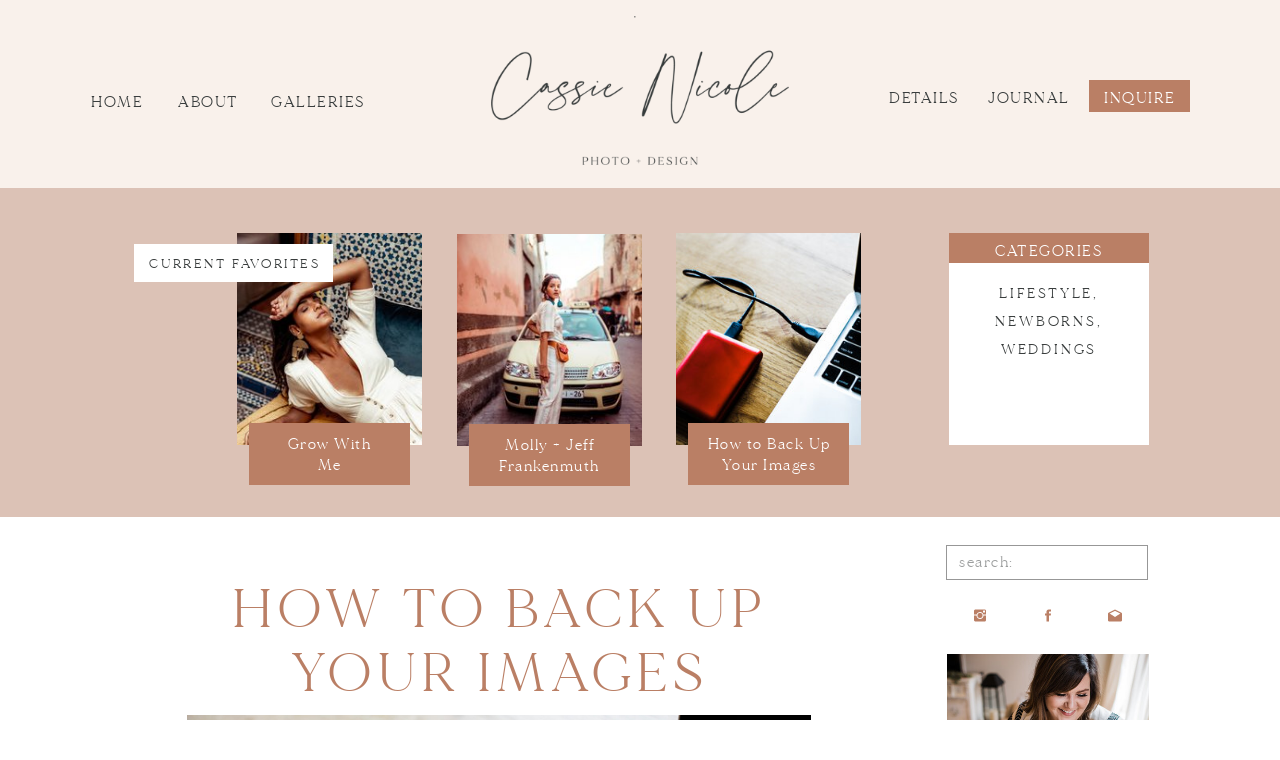

--- FILE ---
content_type: text/html; charset=UTF-8
request_url: https://cassienicole.com/tag/family/
body_size: 16009
content:
<!DOCTYPE html>
<html lang="en-US" class="d">
<head>
<link rel="stylesheet" type="text/css" href="//lib.showit.co/engine/2.2.4/showit.css" />
<title>Family | cassienicole.com</title>
<meta name='robots' content='max-image-preview:large' />

            <script data-no-defer="1" data-ezscrex="false" data-cfasync="false" data-pagespeed-no-defer data-cookieconsent="ignore">
                var ctPublicFunctions = {"_ajax_nonce":"4a518aa710","_rest_nonce":"80c458bd03","_ajax_url":"\/wp-admin\/admin-ajax.php","_rest_url":"https:\/\/cassienicole.com\/wp-json\/","data__cookies_type":"native","data__ajax_type":false,"data__bot_detector_enabled":0,"data__frontend_data_log_enabled":1,"cookiePrefix":"","wprocket_detected":false,"host_url":"cassienicole.com","text__ee_click_to_select":"Click to select the whole data","text__ee_original_email":"The complete one is","text__ee_got_it":"Got it","text__ee_blocked":"Blocked","text__ee_cannot_connect":"Cannot connect","text__ee_cannot_decode":"Can not decode email. Unknown reason","text__ee_email_decoder":"CleanTalk email decoder","text__ee_wait_for_decoding":"The magic is on the way!","text__ee_decoding_process":"Please wait a few seconds while we decode the contact data."}
            </script>
        
            <script data-no-defer="1" data-ezscrex="false" data-cfasync="false" data-pagespeed-no-defer data-cookieconsent="ignore">
                var ctPublic = {"_ajax_nonce":"4a518aa710","settings__forms__check_internal":"0","settings__forms__check_external":"0","settings__forms__force_protection":0,"settings__forms__search_test":"0","settings__data__bot_detector_enabled":0,"settings__sfw__anti_crawler":0,"blog_home":"https:\/\/cassienicole.com\/","pixel__setting":"3","pixel__enabled":false,"pixel__url":"https:\/\/moderate11-v4.cleantalk.org\/pixel\/7a25cabbd0d697d2977c43d2482b6efb.gif","data__email_check_before_post":"1","data__email_check_exist_post":1,"data__cookies_type":"native","data__key_is_ok":true,"data__visible_fields_required":true,"wl_brandname":"Anti-Spam by CleanTalk","wl_brandname_short":"CleanTalk","ct_checkjs_key":1445881258,"emailEncoderPassKey":"4ad56ab3cea15447e942567daf9a0573","bot_detector_forms_excluded":"W10=","advancedCacheExists":false,"varnishCacheExists":false,"wc_ajax_add_to_cart":false}
            </script>
        <link rel="alternate" type="application/rss+xml" title="cassienicole.com &raquo; Feed" href="https://cassienicole.com/feed/" />
<link rel="alternate" type="application/rss+xml" title="cassienicole.com &raquo; Comments Feed" href="https://cassienicole.com/comments/feed/" />
<link rel="alternate" type="application/rss+xml" title="cassienicole.com &raquo; Family Tag Feed" href="https://cassienicole.com/tag/family/feed/" />
<script type="text/javascript">
/* <![CDATA[ */
window._wpemojiSettings = {"baseUrl":"https:\/\/s.w.org\/images\/core\/emoji\/16.0.1\/72x72\/","ext":".png","svgUrl":"https:\/\/s.w.org\/images\/core\/emoji\/16.0.1\/svg\/","svgExt":".svg","source":{"concatemoji":"https:\/\/cassienicole.com\/wp-includes\/js\/wp-emoji-release.min.js?ver=6.8.3"}};
/*! This file is auto-generated */
!function(s,n){var o,i,e;function c(e){try{var t={supportTests:e,timestamp:(new Date).valueOf()};sessionStorage.setItem(o,JSON.stringify(t))}catch(e){}}function p(e,t,n){e.clearRect(0,0,e.canvas.width,e.canvas.height),e.fillText(t,0,0);var t=new Uint32Array(e.getImageData(0,0,e.canvas.width,e.canvas.height).data),a=(e.clearRect(0,0,e.canvas.width,e.canvas.height),e.fillText(n,0,0),new Uint32Array(e.getImageData(0,0,e.canvas.width,e.canvas.height).data));return t.every(function(e,t){return e===a[t]})}function u(e,t){e.clearRect(0,0,e.canvas.width,e.canvas.height),e.fillText(t,0,0);for(var n=e.getImageData(16,16,1,1),a=0;a<n.data.length;a++)if(0!==n.data[a])return!1;return!0}function f(e,t,n,a){switch(t){case"flag":return n(e,"\ud83c\udff3\ufe0f\u200d\u26a7\ufe0f","\ud83c\udff3\ufe0f\u200b\u26a7\ufe0f")?!1:!n(e,"\ud83c\udde8\ud83c\uddf6","\ud83c\udde8\u200b\ud83c\uddf6")&&!n(e,"\ud83c\udff4\udb40\udc67\udb40\udc62\udb40\udc65\udb40\udc6e\udb40\udc67\udb40\udc7f","\ud83c\udff4\u200b\udb40\udc67\u200b\udb40\udc62\u200b\udb40\udc65\u200b\udb40\udc6e\u200b\udb40\udc67\u200b\udb40\udc7f");case"emoji":return!a(e,"\ud83e\udedf")}return!1}function g(e,t,n,a){var r="undefined"!=typeof WorkerGlobalScope&&self instanceof WorkerGlobalScope?new OffscreenCanvas(300,150):s.createElement("canvas"),o=r.getContext("2d",{willReadFrequently:!0}),i=(o.textBaseline="top",o.font="600 32px Arial",{});return e.forEach(function(e){i[e]=t(o,e,n,a)}),i}function t(e){var t=s.createElement("script");t.src=e,t.defer=!0,s.head.appendChild(t)}"undefined"!=typeof Promise&&(o="wpEmojiSettingsSupports",i=["flag","emoji"],n.supports={everything:!0,everythingExceptFlag:!0},e=new Promise(function(e){s.addEventListener("DOMContentLoaded",e,{once:!0})}),new Promise(function(t){var n=function(){try{var e=JSON.parse(sessionStorage.getItem(o));if("object"==typeof e&&"number"==typeof e.timestamp&&(new Date).valueOf()<e.timestamp+604800&&"object"==typeof e.supportTests)return e.supportTests}catch(e){}return null}();if(!n){if("undefined"!=typeof Worker&&"undefined"!=typeof OffscreenCanvas&&"undefined"!=typeof URL&&URL.createObjectURL&&"undefined"!=typeof Blob)try{var e="postMessage("+g.toString()+"("+[JSON.stringify(i),f.toString(),p.toString(),u.toString()].join(",")+"));",a=new Blob([e],{type:"text/javascript"}),r=new Worker(URL.createObjectURL(a),{name:"wpTestEmojiSupports"});return void(r.onmessage=function(e){c(n=e.data),r.terminate(),t(n)})}catch(e){}c(n=g(i,f,p,u))}t(n)}).then(function(e){for(var t in e)n.supports[t]=e[t],n.supports.everything=n.supports.everything&&n.supports[t],"flag"!==t&&(n.supports.everythingExceptFlag=n.supports.everythingExceptFlag&&n.supports[t]);n.supports.everythingExceptFlag=n.supports.everythingExceptFlag&&!n.supports.flag,n.DOMReady=!1,n.readyCallback=function(){n.DOMReady=!0}}).then(function(){return e}).then(function(){var e;n.supports.everything||(n.readyCallback(),(e=n.source||{}).concatemoji?t(e.concatemoji):e.wpemoji&&e.twemoji&&(t(e.twemoji),t(e.wpemoji)))}))}((window,document),window._wpemojiSettings);
/* ]]> */
</script>
<style id='wp-emoji-styles-inline-css' type='text/css'>

	img.wp-smiley, img.emoji {
		display: inline !important;
		border: none !important;
		box-shadow: none !important;
		height: 1em !important;
		width: 1em !important;
		margin: 0 0.07em !important;
		vertical-align: -0.1em !important;
		background: none !important;
		padding: 0 !important;
	}
</style>
<link rel='stylesheet' id='wp-block-library-css' href='https://cassienicole.com/wp-includes/css/dist/block-library/style.min.css?ver=6.8.3' type='text/css' media='all' />
<style id='classic-theme-styles-inline-css' type='text/css'>
/*! This file is auto-generated */
.wp-block-button__link{color:#fff;background-color:#32373c;border-radius:9999px;box-shadow:none;text-decoration:none;padding:calc(.667em + 2px) calc(1.333em + 2px);font-size:1.125em}.wp-block-file__button{background:#32373c;color:#fff;text-decoration:none}
</style>
<style id='global-styles-inline-css' type='text/css'>
:root{--wp--preset--aspect-ratio--square: 1;--wp--preset--aspect-ratio--4-3: 4/3;--wp--preset--aspect-ratio--3-4: 3/4;--wp--preset--aspect-ratio--3-2: 3/2;--wp--preset--aspect-ratio--2-3: 2/3;--wp--preset--aspect-ratio--16-9: 16/9;--wp--preset--aspect-ratio--9-16: 9/16;--wp--preset--color--black: #000000;--wp--preset--color--cyan-bluish-gray: #abb8c3;--wp--preset--color--white: #ffffff;--wp--preset--color--pale-pink: #f78da7;--wp--preset--color--vivid-red: #cf2e2e;--wp--preset--color--luminous-vivid-orange: #ff6900;--wp--preset--color--luminous-vivid-amber: #fcb900;--wp--preset--color--light-green-cyan: #7bdcb5;--wp--preset--color--vivid-green-cyan: #00d084;--wp--preset--color--pale-cyan-blue: #8ed1fc;--wp--preset--color--vivid-cyan-blue: #0693e3;--wp--preset--color--vivid-purple: #9b51e0;--wp--preset--gradient--vivid-cyan-blue-to-vivid-purple: linear-gradient(135deg,rgba(6,147,227,1) 0%,rgb(155,81,224) 100%);--wp--preset--gradient--light-green-cyan-to-vivid-green-cyan: linear-gradient(135deg,rgb(122,220,180) 0%,rgb(0,208,130) 100%);--wp--preset--gradient--luminous-vivid-amber-to-luminous-vivid-orange: linear-gradient(135deg,rgba(252,185,0,1) 0%,rgba(255,105,0,1) 100%);--wp--preset--gradient--luminous-vivid-orange-to-vivid-red: linear-gradient(135deg,rgba(255,105,0,1) 0%,rgb(207,46,46) 100%);--wp--preset--gradient--very-light-gray-to-cyan-bluish-gray: linear-gradient(135deg,rgb(238,238,238) 0%,rgb(169,184,195) 100%);--wp--preset--gradient--cool-to-warm-spectrum: linear-gradient(135deg,rgb(74,234,220) 0%,rgb(151,120,209) 20%,rgb(207,42,186) 40%,rgb(238,44,130) 60%,rgb(251,105,98) 80%,rgb(254,248,76) 100%);--wp--preset--gradient--blush-light-purple: linear-gradient(135deg,rgb(255,206,236) 0%,rgb(152,150,240) 100%);--wp--preset--gradient--blush-bordeaux: linear-gradient(135deg,rgb(254,205,165) 0%,rgb(254,45,45) 50%,rgb(107,0,62) 100%);--wp--preset--gradient--luminous-dusk: linear-gradient(135deg,rgb(255,203,112) 0%,rgb(199,81,192) 50%,rgb(65,88,208) 100%);--wp--preset--gradient--pale-ocean: linear-gradient(135deg,rgb(255,245,203) 0%,rgb(182,227,212) 50%,rgb(51,167,181) 100%);--wp--preset--gradient--electric-grass: linear-gradient(135deg,rgb(202,248,128) 0%,rgb(113,206,126) 100%);--wp--preset--gradient--midnight: linear-gradient(135deg,rgb(2,3,129) 0%,rgb(40,116,252) 100%);--wp--preset--font-size--small: 13px;--wp--preset--font-size--medium: 20px;--wp--preset--font-size--large: 36px;--wp--preset--font-size--x-large: 42px;--wp--preset--spacing--20: 0.44rem;--wp--preset--spacing--30: 0.67rem;--wp--preset--spacing--40: 1rem;--wp--preset--spacing--50: 1.5rem;--wp--preset--spacing--60: 2.25rem;--wp--preset--spacing--70: 3.38rem;--wp--preset--spacing--80: 5.06rem;--wp--preset--shadow--natural: 6px 6px 9px rgba(0, 0, 0, 0.2);--wp--preset--shadow--deep: 12px 12px 50px rgba(0, 0, 0, 0.4);--wp--preset--shadow--sharp: 6px 6px 0px rgba(0, 0, 0, 0.2);--wp--preset--shadow--outlined: 6px 6px 0px -3px rgba(255, 255, 255, 1), 6px 6px rgba(0, 0, 0, 1);--wp--preset--shadow--crisp: 6px 6px 0px rgba(0, 0, 0, 1);}:where(.is-layout-flex){gap: 0.5em;}:where(.is-layout-grid){gap: 0.5em;}body .is-layout-flex{display: flex;}.is-layout-flex{flex-wrap: wrap;align-items: center;}.is-layout-flex > :is(*, div){margin: 0;}body .is-layout-grid{display: grid;}.is-layout-grid > :is(*, div){margin: 0;}:where(.wp-block-columns.is-layout-flex){gap: 2em;}:where(.wp-block-columns.is-layout-grid){gap: 2em;}:where(.wp-block-post-template.is-layout-flex){gap: 1.25em;}:where(.wp-block-post-template.is-layout-grid){gap: 1.25em;}.has-black-color{color: var(--wp--preset--color--black) !important;}.has-cyan-bluish-gray-color{color: var(--wp--preset--color--cyan-bluish-gray) !important;}.has-white-color{color: var(--wp--preset--color--white) !important;}.has-pale-pink-color{color: var(--wp--preset--color--pale-pink) !important;}.has-vivid-red-color{color: var(--wp--preset--color--vivid-red) !important;}.has-luminous-vivid-orange-color{color: var(--wp--preset--color--luminous-vivid-orange) !important;}.has-luminous-vivid-amber-color{color: var(--wp--preset--color--luminous-vivid-amber) !important;}.has-light-green-cyan-color{color: var(--wp--preset--color--light-green-cyan) !important;}.has-vivid-green-cyan-color{color: var(--wp--preset--color--vivid-green-cyan) !important;}.has-pale-cyan-blue-color{color: var(--wp--preset--color--pale-cyan-blue) !important;}.has-vivid-cyan-blue-color{color: var(--wp--preset--color--vivid-cyan-blue) !important;}.has-vivid-purple-color{color: var(--wp--preset--color--vivid-purple) !important;}.has-black-background-color{background-color: var(--wp--preset--color--black) !important;}.has-cyan-bluish-gray-background-color{background-color: var(--wp--preset--color--cyan-bluish-gray) !important;}.has-white-background-color{background-color: var(--wp--preset--color--white) !important;}.has-pale-pink-background-color{background-color: var(--wp--preset--color--pale-pink) !important;}.has-vivid-red-background-color{background-color: var(--wp--preset--color--vivid-red) !important;}.has-luminous-vivid-orange-background-color{background-color: var(--wp--preset--color--luminous-vivid-orange) !important;}.has-luminous-vivid-amber-background-color{background-color: var(--wp--preset--color--luminous-vivid-amber) !important;}.has-light-green-cyan-background-color{background-color: var(--wp--preset--color--light-green-cyan) !important;}.has-vivid-green-cyan-background-color{background-color: var(--wp--preset--color--vivid-green-cyan) !important;}.has-pale-cyan-blue-background-color{background-color: var(--wp--preset--color--pale-cyan-blue) !important;}.has-vivid-cyan-blue-background-color{background-color: var(--wp--preset--color--vivid-cyan-blue) !important;}.has-vivid-purple-background-color{background-color: var(--wp--preset--color--vivid-purple) !important;}.has-black-border-color{border-color: var(--wp--preset--color--black) !important;}.has-cyan-bluish-gray-border-color{border-color: var(--wp--preset--color--cyan-bluish-gray) !important;}.has-white-border-color{border-color: var(--wp--preset--color--white) !important;}.has-pale-pink-border-color{border-color: var(--wp--preset--color--pale-pink) !important;}.has-vivid-red-border-color{border-color: var(--wp--preset--color--vivid-red) !important;}.has-luminous-vivid-orange-border-color{border-color: var(--wp--preset--color--luminous-vivid-orange) !important;}.has-luminous-vivid-amber-border-color{border-color: var(--wp--preset--color--luminous-vivid-amber) !important;}.has-light-green-cyan-border-color{border-color: var(--wp--preset--color--light-green-cyan) !important;}.has-vivid-green-cyan-border-color{border-color: var(--wp--preset--color--vivid-green-cyan) !important;}.has-pale-cyan-blue-border-color{border-color: var(--wp--preset--color--pale-cyan-blue) !important;}.has-vivid-cyan-blue-border-color{border-color: var(--wp--preset--color--vivid-cyan-blue) !important;}.has-vivid-purple-border-color{border-color: var(--wp--preset--color--vivid-purple) !important;}.has-vivid-cyan-blue-to-vivid-purple-gradient-background{background: var(--wp--preset--gradient--vivid-cyan-blue-to-vivid-purple) !important;}.has-light-green-cyan-to-vivid-green-cyan-gradient-background{background: var(--wp--preset--gradient--light-green-cyan-to-vivid-green-cyan) !important;}.has-luminous-vivid-amber-to-luminous-vivid-orange-gradient-background{background: var(--wp--preset--gradient--luminous-vivid-amber-to-luminous-vivid-orange) !important;}.has-luminous-vivid-orange-to-vivid-red-gradient-background{background: var(--wp--preset--gradient--luminous-vivid-orange-to-vivid-red) !important;}.has-very-light-gray-to-cyan-bluish-gray-gradient-background{background: var(--wp--preset--gradient--very-light-gray-to-cyan-bluish-gray) !important;}.has-cool-to-warm-spectrum-gradient-background{background: var(--wp--preset--gradient--cool-to-warm-spectrum) !important;}.has-blush-light-purple-gradient-background{background: var(--wp--preset--gradient--blush-light-purple) !important;}.has-blush-bordeaux-gradient-background{background: var(--wp--preset--gradient--blush-bordeaux) !important;}.has-luminous-dusk-gradient-background{background: var(--wp--preset--gradient--luminous-dusk) !important;}.has-pale-ocean-gradient-background{background: var(--wp--preset--gradient--pale-ocean) !important;}.has-electric-grass-gradient-background{background: var(--wp--preset--gradient--electric-grass) !important;}.has-midnight-gradient-background{background: var(--wp--preset--gradient--midnight) !important;}.has-small-font-size{font-size: var(--wp--preset--font-size--small) !important;}.has-medium-font-size{font-size: var(--wp--preset--font-size--medium) !important;}.has-large-font-size{font-size: var(--wp--preset--font-size--large) !important;}.has-x-large-font-size{font-size: var(--wp--preset--font-size--x-large) !important;}
:where(.wp-block-post-template.is-layout-flex){gap: 1.25em;}:where(.wp-block-post-template.is-layout-grid){gap: 1.25em;}
:where(.wp-block-columns.is-layout-flex){gap: 2em;}:where(.wp-block-columns.is-layout-grid){gap: 2em;}
:root :where(.wp-block-pullquote){font-size: 1.5em;line-height: 1.6;}
</style>
<link rel='stylesheet' id='cleantalk-public-css-css' href='https://cassienicole.com/wp-content/plugins/cleantalk-spam-protect/css/cleantalk-public.min.css?ver=6.67_1762444237' type='text/css' media='all' />
<link rel='stylesheet' id='cleantalk-email-decoder-css-css' href='https://cassienicole.com/wp-content/plugins/cleantalk-spam-protect/css/cleantalk-email-decoder.min.css?ver=6.67_1762444237' type='text/css' media='all' />
<script type="text/javascript" src="https://cassienicole.com/wp-content/plugins/cleantalk-spam-protect/js/apbct-public-bundle_gathering.min.js?ver=6.67_1762444237" id="apbct-public-bundle_gathering.min-js-js"></script>
<script type="text/javascript" src="https://cassienicole.com/wp-includes/js/jquery/jquery.min.js?ver=3.7.1" id="jquery-core-js"></script>
<script type="text/javascript" src="https://cassienicole.com/wp-includes/js/jquery/jquery-migrate.min.js?ver=3.4.1" id="jquery-migrate-js"></script>
<script type="text/javascript" src="https://cassienicole.com/wp-content/plugins/showit/public/js/showit.js?ver=1765961183" id="si-script-js"></script>
<link rel="https://api.w.org/" href="https://cassienicole.com/wp-json/" /><link rel="alternate" title="JSON" type="application/json" href="https://cassienicole.com/wp-json/wp/v2/tags/10" /><link rel="EditURI" type="application/rsd+xml" title="RSD" href="https://cassienicole.com/xmlrpc.php?rsd" />

<meta charset="UTF-8" />
<meta name="viewport" content="width=device-width, initial-scale=1" />
<link rel="icon" type="image/png" href="//static.showit.co/200/h71giZ0TSZGWBho5xxqd2w/146778/main-05.png" />
<link rel="preconnect" href="https://static.showit.co" />

<script>
(function(w, d, t, h, s, n) {
w.FlodeskObject = n;
var fn = function() {
(w[n].q = w[n].q || []).push(arguments);
};
w[n] = w[n] || fn;
var f = d.getElementsByTagName(t)[0];
var v = '?v=' + Math.floor(new Date().getTime() / (120 * 1000)) * 60;
var sm = d.createElement(t);
sm.async = true;
sm.type = 'module';
sm.src = h + s + '.mjs' + v;
f.parentNode.insertBefore(sm, f);
var sn = d.createElement(t);
sn.async = true;
sn.noModule = true;
sn.src = h + s + '.js' + v;
f.parentNode.insertBefore(sn, f);
})(window, document, 'script', 'https://assets.flodesk.com', '/universal', 'fd');
</script>

<style>
@font-face{font-family:Mirage Regular;src:url('//static.showit.co/file/i74p7tEmSiCl27ANnxNHDw/146778/made_mirage_regular-webfont.woff');}
@font-face{font-family:la luxes;src:url('//static.showit.co/file/hBtjCR3_QHWd_xtXMjRECA/146778/la_luxes_script-webfont.woff');}
</style>
<script id="init_data" type="application/json">
{"mobile":{"w":320},"desktop":{"w":1200,"defaultTrIn":{"type":"fade"},"defaultTrOut":{"type":"fade"},"bgFillType":"color","bgColor":"#000000:0"},"sid":"82d_1zccsckcun22xxawkw","break":768,"assetURL":"//static.showit.co","contactFormId":"146778/273839","cfAction":"aHR0cHM6Ly9jbGllbnRzZXJ2aWNlLnNob3dpdC5jby9jb250YWN0Zm9ybQ==","sgAction":"aHR0cHM6Ly9jbGllbnRzZXJ2aWNlLnNob3dpdC5jby9zb2NpYWxncmlk","blockData":[{"slug":"menu-top","visible":"m","states":[],"d":{"h":52,"w":1200,"locking":{"side":"t"},"trIn":{"type":"none"},"bgFillType":"color","bgColor":"colors-7","bgMediaType":"none"},"m":{"h":600,"w":320,"locking":{"side":"t"},"bgFillType":"color","bgColor":"colors-1","bgMediaType":"none"}},{"slug":"main-menu","visible":"a","states":[],"d":{"h":200,"w":1200,"bgFillType":"color","bgColor":"colors-4","bgMediaType":"none"},"m":{"h":76,"w":320,"bgFillType":"color","bgColor":"colors-4","bgMediaType":"none"}},{"slug":"current-favorites-categories","visible":"a","states":[],"d":{"h":317,"w":1200,"bgFillType":"color","bgColor":"colors-3","bgMediaType":"none"},"m":{"h":434,"w":320,"bgFillType":"color","bgColor":"colors-7","bgMediaType":"none"}},{"slug":"side-bar","visible":"d","states":[],"d":{"h":1,"w":1200,"bgFillType":"color","bgColor":"#FFFFFF","bgMediaType":"none"},"m":{"h":158,"w":320,"bgFillType":"color","bgColor":"#FFFFFF","bgMediaType":"none"}},{"slug":"post-list","visible":"a","states":[],"d":{"h":1000,"w":1200,"nature":"dH","stateTrIn":{"type":"page"},"stateTrOut":{"type":"page"},"bgFillType":"color","bgColor":"colors-7","bgMediaType":"none"},"m":{"h":625,"w":320,"nature":"dH","stateTrIn":{"type":"page"},"stateTrOut":{"type":"page"},"bgFillType":"color","bgColor":"colors-7","bgMediaType":"none"}},{"slug":"prev-next-1","visible":"a","states":[],"d":{"h":88,"w":1200,"bgFillType":"color","bgColor":"#FFFFFF","bgMediaType":"none"},"m":{"h":72,"w":320,"bgFillType":"color","bgColor":"#FFFFFF","bgMediaType":"none"}},{"slug":"footer","visible":"a","states":[],"d":{"h":300,"w":1200,"bgFillType":"color","bgColor":"colors-4","bgMediaType":"none"},"m":{"h":289,"w":320,"bgFillType":"color","bgColor":"colors-4","bgMediaType":"none"}},{"slug":"subscribe","visible":"a","states":[],"d":{"h":130,"w":1200,"bgFillType":"color","bgColor":"colors-2","bgMediaType":"none"},"m":{"h":325,"w":320,"bgFillType":"color","bgColor":"colors-2","bgMediaType":"none"}}],"elementData":[{"type":"icon","visible":"a","id":"menu-top_0","blockId":"menu-top","m":{"x":144,"y":459,"w":33,"h":33,"a":0},"d":{"x":550,"y":-24,"w":100,"h":100,"a":0},"pc":[{"type":"hide","block":"menu-top"}]},{"type":"text","visible":"m","id":"menu-top_1","blockId":"menu-top","m":{"x":107,"y":320,"w":107,"h":17,"a":0},"d":{"x":901.709,"y":10.5,"w":106.013,"h":35.015,"a":0},"pc":[{"type":"hide","block":"menu-top"}]},{"type":"text","visible":"m","id":"menu-top_2","blockId":"menu-top","m":{"x":107,"y":372,"w":107,"h":20,"a":0},"d":{"x":1009.386,"y":10.5,"w":106.013,"h":35.015,"a":0},"pc":[{"type":"hide","block":"menu-top"}]},{"type":"text","visible":"m","id":"menu-top_3","blockId":"menu-top","m":{"x":107,"y":268,"w":107,"h":17,"a":0},"d":{"x":686.354,"y":10.5,"w":106.013,"h":35.015,"a":0},"pc":[{"type":"hide","block":"menu-top"}]},{"type":"text","visible":"m","id":"menu-top_4","blockId":"menu-top","m":{"x":107,"y":215,"w":107,"h":18,"a":0},"d":{"x":794.032,"y":10.5,"w":106.013,"h":35.015,"a":0},"pc":[{"type":"hide","block":"menu-top"}]},{"type":"text","visible":"m","id":"menu-top_5","blockId":"menu-top","m":{"x":107,"y":163,"w":107,"h":17,"a":0},"d":{"x":578.677,"y":10.5,"w":106.013,"h":35.015,"a":0},"pc":[{"type":"hide","block":"menu-top"}]},{"type":"text","visible":"m","id":"menu-top_6","blockId":"menu-top","m":{"x":107,"y":112,"w":107,"h":16,"a":0},"d":{"x":471,"y":10.5,"w":106.013,"h":35.015,"a":0},"pc":[{"type":"hide","block":"menu-top"}]},{"type":"simple","visible":"d","id":"main-menu_0","blockId":"main-menu","m":{"x":48,"y":9,"w":224,"h":31,"a":0},"d":{"x":1049,"y":80,"w":101,"h":32,"a":0}},{"type":"text","visible":"d","id":"main-menu_1","blockId":"main-menu","m":{"x":15,"y":88,"w":107.009,"h":26,"a":0},"d":{"x":1064,"y":85,"w":71,"h":23,"a":0}},{"type":"text","visible":"d","id":"main-menu_2","blockId":"main-menu","m":{"x":15,"y":88,"w":107.009,"h":26,"a":0},"d":{"x":948,"y":85,"w":61,"h":20,"a":0}},{"type":"text","visible":"d","id":"main-menu_3","blockId":"main-menu","m":{"x":15,"y":88,"w":107.009,"h":26,"a":0},"d":{"x":849,"y":85,"w":57,"h":20,"a":0}},{"type":"text","visible":"d","id":"main-menu_4","blockId":"main-menu","m":{"x":15,"y":88,"w":107.009,"h":26,"a":0},"d":{"x":231,"y":89,"w":93,"h":20,"a":0}},{"type":"text","visible":"d","id":"main-menu_5","blockId":"main-menu","m":{"x":15,"y":88,"w":107.009,"h":26,"a":0},"d":{"x":138,"y":89,"w":53,"h":20,"a":0}},{"type":"text","visible":"d","id":"main-menu_6","blockId":"main-menu","m":{"x":15,"y":88,"w":107.009,"h":26,"a":0},"d":{"x":51,"y":89,"w":47,"h":20,"a":0}},{"type":"simple","visible":"d","id":"main-menu_7","blockId":"main-menu","m":{"x":26,"y":37,"w":224,"h":22,"a":0},"d":{"x":0,"y":188,"w":1200,"h":12,"a":0,"lockH":"s"}},{"type":"graphic","visible":"d","id":"main-menu_8","blockId":"main-menu","m":{"x":62,"y":3,"w":177,"h":71,"a":0},"d":{"x":399,"y":16,"w":402,"h":149,"a":0,"gs":{"t":"fit"}},"c":{"key":"x_Wlgw6iQTiPWW9WAqjd0Q/146778/website_logo.png","aspect_ratio":2}},{"type":"icon","visible":"m","id":"main-menu_9","blockId":"main-menu","m":{"x":261,"y":14,"w":50,"h":50,"a":0},"d":{"x":550,"y":50,"w":100,"h":100,"a":0},"pc":[{"type":"show","block":"menu-top"},{"type":"hide","block":"main-menu"}]},{"type":"graphic","visible":"m","id":"main-menu_10","blockId":"main-menu","m":{"x":-21,"y":1,"w":261,"h":76,"a":0},"d":{"x":530,"y":30,"w":140,"h":140,"a":0},"c":{"key":"wg3LzkKHScW4GEivAa4YOw/146778/transparent-03.png","aspect_ratio":1.00067}},{"type":"simple","visible":"a","id":"current-favorites-categories_0","blockId":"current-favorites-categories","m":{"x":175,"y":263,"w":114,"h":132,"a":0},"d":{"x":909,"y":33,"w":200,"h":212,"a":0}},{"type":"simple","visible":"a","id":"current-favorites-categories_1","blockId":"current-favorites-categories","m":{"x":181,"y":270,"w":102,"h":23,"a":0},"d":{"x":909,"y":33,"w":200,"h":30,"a":0}},{"type":"graphic","visible":"a","id":"current-favorites-categories_2","blockId":"current-favorites-categories","m":{"x":32,"y":254,"w":114,"h":132,"a":0},"d":{"x":636,"y":33,"w":185,"h":212,"a":0},"c":{"key":"hjQjMsY6T0Oc5BjvTBOJbg/146778/webbackingup-4.jpg","aspect_ratio":1.49858}},{"type":"simple","visible":"a","id":"current-favorites-categories_3","blockId":"current-favorites-categories","m":{"x":38,"y":366,"w":102,"h":55,"a":0},"d":{"x":648,"y":223,"w":161,"h":62,"a":0}},{"type":"graphic","visible":"a","id":"current-favorites-categories_4","blockId":"current-favorites-categories","m":{"x":175,"y":88,"w":114,"h":132,"a":0},"d":{"x":417,"y":34,"w":185,"h":212,"a":0},"c":{"key":"yP4JPZEnQ167ciTw2pZUDQ/shared/nena-566.jpg","aspect_ratio":0.66754}},{"type":"simple","visible":"a","id":"current-favorites-categories_5","blockId":"current-favorites-categories","m":{"x":181,"y":180,"w":102,"h":55,"a":0},"d":{"x":429,"y":224,"w":161,"h":62,"a":0}},{"type":"graphic","visible":"a","id":"current-favorites-categories_6","blockId":"current-favorites-categories","m":{"x":32,"y":87,"w":114,"h":132,"a":0},"d":{"x":197,"y":33,"w":185,"h":212,"a":0,"gs":{"s":10}},"c":{"key":"NY4CMtxyRgaaaLh2hGuUqw/shared/nena-8.jpg","aspect_ratio":0.66667}},{"type":"simple","visible":"a","id":"current-favorites-categories_7","blockId":"current-favorites-categories","m":{"x":38,"y":180,"w":102,"h":55,"a":0},"d":{"x":209,"y":223,"w":161,"h":62,"a":0}},{"type":"simple","visible":"a","id":"current-favorites-categories_8","blockId":"current-favorites-categories","m":{"x":32,"y":25,"w":257,"h":33,"a":0},"d":{"x":94,"y":44,"w":199,"h":38,"a":0}},{"type":"text","visible":"a","id":"current-favorites-categories_9","blockId":"current-favorites-categories","m":{"x":74,"y":34,"w":172,"h":17,"a":0},"d":{"x":104,"y":53,"w":182,"h":17,"a":0}},{"type":"text","visible":"a","id":"current-favorites-categories_10","blockId":"current-favorites-categories","m":{"x":45,"y":192,"w":88,"h":29,"a":0},"d":{"x":232,"y":234,"w":115,"h":39,"a":0}},{"type":"text","visible":"a","id":"current-favorites-categories_11","blockId":"current-favorites-categories","m":{"x":188,"y":192,"w":88,"h":29,"a":0},"d":{"x":452,"y":235,"w":115,"h":39,"a":0}},{"type":"text","visible":"a","id":"current-favorites-categories_12","blockId":"current-favorites-categories","m":{"x":45,"y":372,"w":88,"h":29,"a":0},"d":{"x":665,"y":234,"w":128,"h":39,"a":0}},{"type":"text","visible":"a","id":"current-favorites-categories_13","blockId":"current-favorites-categories","m":{"x":188,"y":276,"w":88,"h":11,"a":0},"d":{"x":946,"y":41,"w":125,"h":22,"a":0}},{"type":"text","visible":"a","id":"current-favorites-categories_14","blockId":"current-favorites-categories","m":{"x":188,"y":305,"w":88,"h":11,"a":0},"d":{"x":922,"y":80,"w":174,"h":144,"a":0}},{"type":"icon","visible":"a","id":"side-bar_0","blockId":"side-bar","m":{"x":221,"y":124,"w":14,"h":14,"a":0},"d":{"x":1067,"y":90,"w":16,"h":17,"a":0}},{"type":"icon","visible":"a","id":"side-bar_1","blockId":"side-bar","m":{"x":176,"y":124,"w":14,"h":14,"a":0},"d":{"x":1000,"y":90,"w":16,"h":17,"a":0}},{"type":"icon","visible":"a","id":"side-bar_2","blockId":"side-bar","m":{"x":85,"y":124,"w":14,"h":14,"a":0},"d":{"x":932,"y":90,"w":16,"h":17,"a":0}},{"type":"gallery","visible":"d","id":"side-bar_3","blockId":"side-bar","m":{"x":59,"y":946,"w":202,"h":90,"a":0},"d":{"x":909,"y":857,"w":202,"h":90,"a":0},"imgs":[{"key":"Up0XGy7OQGqmM_9OpcRKJg/146778/cowswebsize-3.jpg","ar":1.5}],"ch":1,"gal":"simple"},{"type":"text","visible":"a","id":"side-bar_4","blockId":"side-bar","m":{"x":250,"y":85,"w":56,"h":11,"a":0},"d":{"x":931,"y":889,"w":158,"h":27,"a":0}},{"type":"gallery","visible":"d","id":"side-bar_5","blockId":"side-bar","m":{"x":59,"y":809,"w":202,"h":90,"a":0},"d":{"x":909,"y":747,"w":202,"h":90,"a":0},"imgs":[{"key":"IdhLWMNeSdiWJLjaexpU1w/146778/dubaynewbornsfav-47.jpg","ar":1.5}],"ch":1,"gal":"simple"},{"type":"text","visible":"a","id":"side-bar_6","blockId":"side-bar","m":{"x":175,"y":85,"w":53,"h":9,"a":0},"d":{"x":931,"y":778,"w":158,"h":27,"a":0}},{"type":"gallery","visible":"d","id":"side-bar_7","blockId":"side-bar","m":{"x":59,"y":672,"w":202,"h":90,"a":0},"d":{"x":908,"y":638,"w":202,"h":90,"a":0},"imgs":[{"key":"J1amOaMySJGimTY3HYXHrg/146778/caitlin_montenaengagedwebsize-2.jpg","ar":1.5}],"ch":1,"gal":"simple"},{"type":"text","visible":"a","id":"side-bar_8","blockId":"side-bar","m":{"x":105,"y":85,"w":47,"h":10,"a":0},"d":{"x":930,"y":670,"w":158,"h":27,"a":0}},{"type":"gallery","visible":"d","id":"side-bar_9","blockId":"side-bar","m":{"x":59,"y":535,"w":202,"h":90,"a":0},"d":{"x":908,"y":528,"w":202,"h":90,"a":0},"imgs":[{"key":"pfawRxibQ5GMBnYJJGsISQ/146778/infinitybridalstyledshootwebsize-20.jpg","ar":1.5}],"ch":1,"gal":"simple"},{"type":"text","visible":"a","id":"side-bar_10","blockId":"side-bar","m":{"x":14,"y":85,"w":69,"h":11,"a":0},"d":{"x":930,"y":560,"w":158,"h":27,"a":0}},{"type":"text","visible":"d","id":"side-bar_11","blockId":"side-bar","m":{"x":59,"y":341,"w":202,"h":165,"a":0},"d":{"x":907,"y":442,"w":202,"h":85,"a":0}},{"type":"text","visible":"d","id":"side-bar_12","blockId":"side-bar","m":{"x":72,"y":313,"w":177,"h":18,"a":0},"d":{"x":920,"y":396,"w":177,"h":30,"a":0}},{"type":"gallery","visible":"d","id":"side-bar_13","blockId":"side-bar","m":{"x":59,"y":67,"w":202,"h":236,"a":0},"d":{"x":907,"y":137,"w":202,"h":236,"a":0},"imgs":[{"key":"Svgx153uT3uDOMx615QxQQ/146778/cowswebsize-2.jpg","ar":0.66667},{"key":"u_NRhwz4THqGRd9ocPR6hA/146778/selfportraits-1951.jpg","ar":0.66667},{"key":"gX7w0hCmR7a68021heodzw/146778/dogswebsize-11.jpg","ar":0.66667},{"key":"TGWPoyKhQBWjpSsbF-wAaQ/146778/vp-13.jpg","ar":0.66667}],"ch":1,"gal":"simple"},{"type":"simple","visible":"a","id":"side-bar_14","blockId":"side-bar","m":{"x":68,"y":27,"w":184,"h":32,"a":0},"d":{"x":906,"y":28,"w":202,"h":35,"a":0}},{"type":"text","visible":"a","id":"side-bar_15","blockId":"side-bar","m":{"x":81,"y":39,"w":158,"h":8,"a":0},"d":{"x":919,"y":39,"w":174,"h":12,"a":0}},{"type":"simple","visible":"a","id":"post-list_0","blockId":"post-list","m":{"x":26,"y":548,"w":268,"h":38,"a":0},"d":{"x":147,"y":808,"w":624,"h":39,"a":0}},{"type":"graphic","visible":"a","id":"post-list_1","blockId":"post-list","m":{"x":26,"y":137,"w":268,"h":179,"a":0},"d":{"x":147,"y":197,"w":624,"h":416,"a":0,"gs":{"s":0}},"c":{"key":"-h705_4ZQF-ux4g8rhs7CQ/shared/nena-697.jpg","aspect_ratio":1.49927}},{"type":"simple","visible":"a","id":"post-list_2","blockId":"post-list","m":{"x":48,"y":292,"w":224,"h":25,"a":0},"d":{"x":146,"y":569,"w":210,"h":45,"a":0}},{"type":"text","visible":"a","id":"post-list_3","blockId":"post-list","m":{"x":19,"y":36,"w":284,"h":68,"a":0},"d":{"x":148,"y":60,"w":623,"h":122,"a":0}},{"type":"text","visible":"a","id":"post-list_4","blockId":"post-list","m":{"x":55,"y":299,"w":211,"h":14,"a":0},"d":{"x":166,"y":582,"w":171,"h":29,"a":0}},{"type":"text","visible":"a","id":"post-list_5","blockId":"post-list","m":{"x":30,"y":338,"w":260,"h":195,"a":0},"d":{"x":166,"y":642,"w":587,"h":131,"a":0}},{"type":"text","visible":"a","id":"post-list_6","blockId":"post-list","m":{"x":101,"y":555,"w":118,"h":21,"a":0},"d":{"x":295,"y":817,"w":328,"h":30,"a":0}},{"type":"simple","visible":"a","id":"prev-next-1_0","blockId":"prev-next-1","m":{"x":-4,"y":69,"w":328,"h":5,"a":0},"d":{"x":-5,"y":84,"w":1210,"h":9,"a":0,"lockH":"s"}},{"type":"text","visible":"a","id":"prev-next-1_1","blockId":"prev-next-1","m":{"x":189,"y":25,"w":119,"h":19,"a":0},"d":{"x":926,"y":31,"w":205,"h":27,"a":0}},{"type":"text","visible":"a","id":"prev-next-1_2","blockId":"prev-next-1","m":{"x":13,"y":25,"w":124,"h":19,"a":0},"d":{"x":69,"y":31,"w":205,"h":27,"a":0}},{"type":"simple","visible":"a","id":"footer_0","blockId":"footer","m":{"x":25,"y":179,"w":271,"h":53,"a":0},"d":{"x":206,"y":200,"w":794,"h":62,"a":0}},{"type":"simple","visible":"a","id":"footer_1","blockId":"footer","m":{"x":25,"y":230,"w":271,"h":30,"a":0},"d":{"x":206,"y":201,"w":199,"h":61,"a":0}},{"type":"icon","visible":"a","id":"footer_2","blockId":"footer","m":{"x":199,"y":238,"w":14,"h":14,"a":0},"d":{"x":300,"y":223,"w":16,"h":17,"a":0}},{"type":"icon","visible":"a","id":"footer_3","blockId":"footer","m":{"x":153,"y":238,"w":14,"h":14,"a":0},"d":{"x":338,"y":223,"w":16,"h":17,"a":0}},{"type":"icon","visible":"a","id":"footer_4","blockId":"footer","m":{"x":108,"y":238,"w":14,"h":14,"a":0},"d":{"x":261,"y":223,"w":16,"h":17,"a":0}},{"type":"graphic","visible":"a","id":"footer_5","blockId":"footer","m":{"x":22,"y":19,"w":276,"h":53,"a":0},"d":{"x":165,"y":72,"w":222,"h":73,"a":0},"c":{"key":"wg3LzkKHScW4GEivAa4YOw/146778/transparent-03.png","aspect_ratio":1.00067}},{"type":"iframe","visible":"d","id":"footer_6","blockId":"footer","m":{"x":29,"y":93,"w":263,"h":80,"a":0},"d":{"x":407,"y":49,"w":393,"h":145,"a":0}},{"type":"iframe","visible":"m","id":"footer_7","blockId":"footer","m":{"x":34,"y":87,"w":252,"h":72,"a":0},"d":{"x":360,"y":90,"w":480,"h":120,"a":0}},{"type":"text","visible":"d","id":"footer_8","blockId":"footer","m":{"x":229,"y":48,"w":40,"h":5,"a":0},"d":{"x":885,"y":145,"w":64,"h":19,"a":0}},{"type":"text","visible":"d","id":"footer_9","blockId":"footer","m":{"x":230,"y":42,"w":40,"h":5,"a":0},"d":{"x":886,"y":124,"w":63,"h":19,"a":0}},{"type":"text","visible":"d","id":"footer_10","blockId":"footer","m":{"x":230,"y":37,"w":40,"h":5,"a":0},"d":{"x":886,"y":102,"w":72,"h":19,"a":0}},{"type":"text","visible":"d","id":"footer_11","blockId":"footer","m":{"x":230,"y":31,"w":40,"h":5,"a":0},"d":{"x":886,"y":81,"w":72,"h":19,"a":0}},{"type":"text","visible":"d","id":"footer_12","blockId":"footer","m":{"x":230,"y":25,"w":40,"h":5,"a":0},"d":{"x":886,"y":59,"w":63,"h":19,"a":0}},{"type":"text","visible":"d","id":"footer_13","blockId":"footer","m":{"x":230,"y":20,"w":40,"h":5,"a":0},"d":{"x":886,"y":38,"w":59,"h":19,"a":0}},{"type":"text","visible":"a","id":"footer_14","blockId":"footer","m":{"x":39,"y":189,"w":244,"h":32,"a":0},"d":{"x":431,"y":221,"w":544,"h":20,"a":0}},{"type":"simple","visible":"a","id":"footer_15","blockId":"footer","m":{"x":25,"y":83,"w":274,"h":83,"a":0},"d":{"x":394,"y":37,"w":424,"h":143,"a":0}},{"type":"iframe","visible":"a","id":"subscribe_0","blockId":"subscribe","m":{"x":11,"y":26,"w":298,"h":127,"a":0},"d":{"x":227,"y":0,"w":746,"h":80,"a":0}},{"type":"text","visible":"a","id":"subscribe_1","blockId":"subscribe","m":{"x":47,"y":17,"w":226,"h":36,"a":0},"d":{"x":289,"y":16,"w":623,"h":20,"a":0}}]}
</script>
<link
rel="stylesheet"
type="text/css"
href="https://cdnjs.cloudflare.com/ajax/libs/animate.css/3.4.0/animate.min.css"
/>


<script src="//lib.showit.co/engine/2.2.4/showit-lib.min.js"></script>
<script src="//lib.showit.co/engine/2.2.4/showit.min.js"></script>
<script>

function initPage(){

}
</script>

<style id="si-page-css">
html.m {background-color:rgba(0,0,0,0);}
html.d {background-color:rgba(0,0,0,0);}
.d .st-d-title,.d .se-wpt h1 {color:rgba(186,127,101,1);text-transform:uppercase;line-height:1.2;letter-spacing:0.1em;font-size:54px;text-align:center;font-family:'Mirage Regular';font-weight:400;font-style:normal;}
.d .se-wpt h1 {margin-bottom:30px;}
.d .st-d-title.se-rc a {color:rgba(186,127,101,1);}
.d .st-d-title.se-rc a:hover {text-decoration:underline;color:rgba(186,127,101,1);opacity:0.8;}
.m .st-m-title,.m .se-wpt h1 {color:rgba(186,127,101,1);text-transform:uppercase;line-height:1.2;letter-spacing:0.1em;font-size:30px;text-align:center;font-family:'Mirage Regular';font-weight:400;font-style:normal;}
.m .se-wpt h1 {margin-bottom:20px;}
.m .st-m-title.se-rc a {color:rgba(186,127,101,1);}
.m .st-m-title.se-rc a:hover {text-decoration:underline;color:rgba(186,127,101,1);opacity:0.8;}
.d .st-d-heading,.d .se-wpt h2 {color:rgba(118,119,114,1);line-height:1.2;letter-spacing:0em;font-size:34px;text-align:center;font-family:'la luxes';font-weight:400;font-style:normal;}
.d .se-wpt h2 {margin-bottom:24px;}
.d .st-d-heading.se-rc a {color:rgba(118,119,114,1);}
.d .st-d-heading.se-rc a:hover {text-decoration:underline;color:rgba(118,119,114,1);opacity:0.8;}
.m .st-m-heading,.m .se-wpt h2 {color:rgba(118,119,114,1);line-height:1.2;letter-spacing:0em;font-size:26px;text-align:center;font-family:'la luxes';font-weight:400;font-style:normal;}
.m .se-wpt h2 {margin-bottom:20px;}
.m .st-m-heading.se-rc a {color:rgba(118,119,114,1);}
.m .st-m-heading.se-rc a:hover {text-decoration:underline;color:rgba(118,119,114,1);opacity:0.8;}
.d .st-d-subheading,.d .se-wpt h3 {color:rgba(57,61,61,1);text-transform:uppercase;line-height:1.8;letter-spacing:0.2em;font-size:20px;text-align:center;font-family:'Mirage Regular';font-weight:400;font-style:normal;}
.d .se-wpt h3 {margin-bottom:18px;}
.d .st-d-subheading.se-rc a {color:rgba(57,61,61,1);}
.d .st-d-subheading.se-rc a:hover {text-decoration:underline;color:rgba(57,61,61,1);opacity:0.8;}
.m .st-m-subheading,.m .se-wpt h3 {color:rgba(57,61,61,1);text-transform:uppercase;line-height:1.8;letter-spacing:0.2em;font-size:14px;text-align:center;font-family:'Mirage Regular';font-weight:400;font-style:normal;}
.m .se-wpt h3 {margin-bottom:18px;}
.m .st-m-subheading.se-rc a {color:rgba(57,61,61,1);}
.m .st-m-subheading.se-rc a:hover {text-decoration:underline;color:rgba(57,61,61,1);opacity:0.8;}
.d .st-d-paragraph {color:rgba(57,61,61,1);line-height:1.8;letter-spacing:0.1em;font-size:15px;text-align:center;font-family:'Mirage Regular';font-weight:400;font-style:normal;}
.d .se-wpt p {margin-bottom:10px;}
.d .st-d-paragraph.se-rc a {color:rgba(57,61,61,1);}
.d .st-d-paragraph.se-rc a:hover {text-decoration:underline;color:rgba(57,61,61,1);opacity:0.8;}
.m .st-m-paragraph {color:rgba(57,61,61,1);line-height:1.8;letter-spacing:0.1em;font-size:12px;text-align:center;font-family:'Mirage Regular';font-weight:400;font-style:normal;}
.m .se-wpt p {margin-bottom:16px;}
.m .st-m-paragraph.se-rc a {color:rgba(57,61,61,1);}
.m .st-m-paragraph.se-rc a:hover {text-decoration:underline;color:rgba(57,61,61,1);opacity:0.8;}
.sib-menu-top {z-index:2;}
.m .sib-menu-top {height:600px;display:none;}
.d .sib-menu-top {height:52px;display:none;}
.m .sib-menu-top .ss-bg {background-color:rgba(223,199,173,1);}
.d .sib-menu-top .ss-bg {background-color:rgba(255,255,255,1);}
.d .sie-menu-top_0 {left:550px;top:-24px;width:100px;height:100px;}
.m .sie-menu-top_0 {left:144px;top:459px;width:33px;height:33px;}
.d .sie-menu-top_0 svg {fill:rgba(118,119,114,1);}
.m .sie-menu-top_0 svg {fill:rgba(186,127,101,1);}
.d .sie-menu-top_1 {left:901.709px;top:10.5px;width:106.013px;height:35.015px;display:none;}
.m .sie-menu-top_1 {left:107px;top:320px;width:107px;height:17px;}
.d .sie-menu-top_2 {left:1009.386px;top:10.5px;width:106.013px;height:35.015px;display:none;}
.m .sie-menu-top_2 {left:107px;top:372px;width:107px;height:20px;}
.d .sie-menu-top_3 {left:686.354px;top:10.5px;width:106.013px;height:35.015px;display:none;}
.m .sie-menu-top_3 {left:107px;top:268px;width:107px;height:17px;}
.d .sie-menu-top_4 {left:794.032px;top:10.5px;width:106.013px;height:35.015px;display:none;}
.m .sie-menu-top_4 {left:107px;top:215px;width:107px;height:18px;}
.m .sie-menu-top_4-text {text-transform:uppercase;}
.d .sie-menu-top_5 {left:578.677px;top:10.5px;width:106.013px;height:35.015px;display:none;}
.m .sie-menu-top_5 {left:107px;top:163px;width:107px;height:17px;}
.d .sie-menu-top_6 {left:471px;top:10.5px;width:106.013px;height:35.015px;display:none;}
.m .sie-menu-top_6 {left:107px;top:112px;width:107px;height:16px;}
.d .sie-menu-top_6-text {color:rgba(220,194,182,1);font-size:10px;}
.sib-main-menu {z-index:1;}
.m .sib-main-menu {height:76px;}
.d .sib-main-menu {height:200px;}
.m .sib-main-menu .ss-bg {background-color:rgba(249,241,235,1);}
.d .sib-main-menu .ss-bg {background-color:rgba(249,241,235,1);}
.d .sie-main-menu_0 {left:1049px;top:80px;width:101px;height:32px;}
.m .sie-main-menu_0 {left:48px;top:9px;width:224px;height:31px;display:none;}
.d .sie-main-menu_0 .se-simple:hover {}
.m .sie-main-menu_0 .se-simple:hover {}
.d .sie-main-menu_0 .se-simple {background-color:rgba(186,127,101,1);}
.m .sie-main-menu_0 .se-simple {background-color:rgba(186,127,101,1);}
.d .sie-main-menu_1 {left:1064px;top:85px;width:71px;height:23px;}
.m .sie-main-menu_1 {left:15px;top:88px;width:107.009px;height:26px;display:none;}
.d .sie-main-menu_1-text {color:rgba(255,255,255,1);text-transform:uppercase;text-align:center;}
.m .sie-main-menu_1-text {color:rgba(220,194,182,1);font-size:14px;}
.d .sie-main-menu_2 {left:948px;top:85px;width:61px;height:20px;}
.m .sie-main-menu_2 {left:15px;top:88px;width:107.009px;height:26px;display:none;}
.d .sie-main-menu_2-text {text-transform:uppercase;}
.m .sie-main-menu_2-text {color:rgba(220,194,182,1);font-size:14px;}
.d .sie-main-menu_3 {left:849px;top:85px;width:57px;height:20px;}
.m .sie-main-menu_3 {left:15px;top:88px;width:107.009px;height:26px;display:none;}
.d .sie-main-menu_3-text {text-transform:uppercase;}
.m .sie-main-menu_3-text {color:rgba(220,194,182,1);font-size:14px;}
.d .sie-main-menu_4 {left:231px;top:89px;width:93px;height:20px;}
.m .sie-main-menu_4 {left:15px;top:88px;width:107.009px;height:26px;display:none;}
.d .sie-main-menu_4-text {text-transform:uppercase;}
.m .sie-main-menu_4-text {color:rgba(220,194,182,1);font-size:14px;}
.d .sie-main-menu_5 {left:138px;top:89px;width:53px;height:20px;}
.m .sie-main-menu_5 {left:15px;top:88px;width:107.009px;height:26px;display:none;}
.d .sie-main-menu_5-text {text-transform:uppercase;}
.m .sie-main-menu_5-text {color:rgba(220,194,182,1);font-size:14px;}
.d .sie-main-menu_6 {left:51px;top:89px;width:47px;height:20px;}
.m .sie-main-menu_6 {left:15px;top:88px;width:107.009px;height:26px;display:none;}
.d .sie-main-menu_6-text {text-transform:uppercase;}
.m .sie-main-menu_6-text {color:rgba(220,194,182,1);font-size:14px;}
.d .sie-main-menu_7 {left:0px;top:188px;width:1200px;height:12px;}
.m .sie-main-menu_7 {left:26px;top:37px;width:224px;height:22px;display:none;}
.d .sie-main-menu_7 .se-simple:hover {}
.m .sie-main-menu_7 .se-simple:hover {}
.d .sie-main-menu_7 .se-simple {background-color:rgba(220,194,182,1);}
.m .sie-main-menu_7 .se-simple {background-color:rgba(186,127,101,1);}
.d .sie-main-menu_8 {left:399px;top:16px;width:402px;height:149px;}
.m .sie-main-menu_8 {left:62px;top:3px;width:177px;height:71px;display:none;}
.d .sie-main-menu_8 .se-img {background-repeat:no-repeat;background-size:contain;background-position:50%;border-radius:inherit;}
.m .sie-main-menu_8 .se-img {background-repeat:no-repeat;background-size:cover;background-position:50% 50%;border-radius:inherit;}
.d .sie-main-menu_9 {left:550px;top:50px;width:100px;height:100px;display:none;}
.m .sie-main-menu_9 {left:261px;top:14px;width:50px;height:50px;}
.d .sie-main-menu_9 svg {fill:rgba(118,119,114,1);}
.m .sie-main-menu_9 svg {fill:rgba(186,127,101,1);}
.d .sie-main-menu_10 {left:530px;top:30px;width:140px;height:140px;display:none;}
.m .sie-main-menu_10 {left:-21px;top:1px;width:261px;height:76px;}
.d .sie-main-menu_10 .se-img {background-repeat:no-repeat;background-size:cover;background-position:50% 50%;border-radius:inherit;}
.m .sie-main-menu_10 .se-img {background-repeat:no-repeat;background-size:cover;background-position:50% 50%;border-radius:inherit;}
.m .sib-current-favorites-categories {height:434px;}
.d .sib-current-favorites-categories {height:317px;}
.m .sib-current-favorites-categories .ss-bg {background-color:rgba(255,255,255,1);}
.d .sib-current-favorites-categories .ss-bg {background-color:rgba(220,194,182,1);}
.d .sie-current-favorites-categories_0 {left:909px;top:33px;width:200px;height:212px;}
.m .sie-current-favorites-categories_0 {left:175px;top:263px;width:114px;height:132px;}
.d .sie-current-favorites-categories_0 .se-simple:hover {}
.m .sie-current-favorites-categories_0 .se-simple:hover {}
.d .sie-current-favorites-categories_0 .se-simple {background-color:rgba(255,255,255,1);}
.m .sie-current-favorites-categories_0 .se-simple {background-color:rgba(249,241,235,1);}
.d .sie-current-favorites-categories_1 {left:909px;top:33px;width:200px;height:30px;}
.m .sie-current-favorites-categories_1 {left:181px;top:270px;width:102px;height:23px;}
.d .sie-current-favorites-categories_1 .se-simple:hover {}
.m .sie-current-favorites-categories_1 .se-simple:hover {}
.d .sie-current-favorites-categories_1 .se-simple {background-color:rgba(186,127,101,1);}
.m .sie-current-favorites-categories_1 .se-simple {background-color:rgba(220,194,182,1);}
.d .sie-current-favorites-categories_2 {left:636px;top:33px;width:185px;height:212px;}
.m .sie-current-favorites-categories_2 {left:32px;top:254px;width:114px;height:132px;}
.d .sie-current-favorites-categories_2 .se-img {background-repeat:no-repeat;background-size:cover;background-position:50% 50%;border-radius:inherit;}
.m .sie-current-favorites-categories_2 .se-img {background-repeat:no-repeat;background-size:cover;background-position:50% 50%;border-radius:inherit;}
.d .sie-current-favorites-categories_3 {left:648px;top:223px;width:161px;height:62px;}
.m .sie-current-favorites-categories_3 {left:38px;top:366px;width:102px;height:55px;}
.d .sie-current-favorites-categories_3 .se-simple:hover {}
.m .sie-current-favorites-categories_3 .se-simple:hover {}
.d .sie-current-favorites-categories_3 .se-simple {background-color:rgba(186,127,101,1);}
.m .sie-current-favorites-categories_3 .se-simple {background-color:rgba(186,127,101,1);}
.d .sie-current-favorites-categories_4 {left:417px;top:34px;width:185px;height:212px;}
.m .sie-current-favorites-categories_4 {left:175px;top:88px;width:114px;height:132px;}
.d .sie-current-favorites-categories_4 .se-img {background-repeat:no-repeat;background-size:cover;background-position:50% 50%;border-radius:inherit;}
.m .sie-current-favorites-categories_4 .se-img {background-repeat:no-repeat;background-size:cover;background-position:50% 50%;border-radius:inherit;}
.d .sie-current-favorites-categories_5 {left:429px;top:224px;width:161px;height:62px;}
.m .sie-current-favorites-categories_5 {left:181px;top:180px;width:102px;height:55px;}
.d .sie-current-favorites-categories_5 .se-simple:hover {}
.m .sie-current-favorites-categories_5 .se-simple:hover {}
.d .sie-current-favorites-categories_5 .se-simple {background-color:rgba(186,127,101,1);}
.m .sie-current-favorites-categories_5 .se-simple {background-color:rgba(186,127,101,1);}
.d .sie-current-favorites-categories_6 {left:197px;top:33px;width:185px;height:212px;}
.m .sie-current-favorites-categories_6 {left:32px;top:87px;width:114px;height:132px;}
.d .sie-current-favorites-categories_6 .se-img {background-repeat:no-repeat;background-size:cover;background-position:10% 10%;border-radius:inherit;}
.m .sie-current-favorites-categories_6 .se-img {background-repeat:no-repeat;background-size:cover;background-position:50% 50%;border-radius:inherit;}
.d .sie-current-favorites-categories_7 {left:209px;top:223px;width:161px;height:62px;}
.m .sie-current-favorites-categories_7 {left:38px;top:180px;width:102px;height:55px;}
.d .sie-current-favorites-categories_7 .se-simple:hover {}
.m .sie-current-favorites-categories_7 .se-simple:hover {}
.d .sie-current-favorites-categories_7 .se-simple {background-color:rgba(186,127,101,1);}
.m .sie-current-favorites-categories_7 .se-simple {background-color:rgba(186,127,101,1);}
.d .sie-current-favorites-categories_8 {left:94px;top:44px;width:199px;height:38px;}
.m .sie-current-favorites-categories_8 {left:32px;top:25px;width:257px;height:33px;}
.d .sie-current-favorites-categories_8 .se-simple:hover {}
.m .sie-current-favorites-categories_8 .se-simple:hover {}
.d .sie-current-favorites-categories_8 .se-simple {background-color:rgba(255,255,255,1);}
.m .sie-current-favorites-categories_8 .se-simple {background-color:rgba(249,241,235,1);}
.d .sie-current-favorites-categories_9 {left:104px;top:53px;width:182px;height:17px;}
.m .sie-current-favorites-categories_9 {left:74px;top:34px;width:172px;height:17px;}
.d .sie-current-favorites-categories_9-text {font-size:13px;}
.m .sie-current-favorites-categories_9-text {color:rgba(57,61,61,1);font-size:13px;}
.d .sie-current-favorites-categories_10 {left:232px;top:234px;width:115px;height:39px;}
.m .sie-current-favorites-categories_10 {left:45px;top:192px;width:88px;height:29px;}
.d .sie-current-favorites-categories_10-text {color:rgba(255,255,255,1);line-height:1.4;font-size:15px;}
.m .sie-current-favorites-categories_10-text {color:rgba(255,255,255,1);line-height:1.3;}
.d .sie-current-favorites-categories_11 {left:452px;top:235px;width:115px;height:39px;}
.m .sie-current-favorites-categories_11 {left:188px;top:192px;width:88px;height:29px;}
.d .sie-current-favorites-categories_11-text {color:rgba(255,255,255,1);line-height:1.4;}
.m .sie-current-favorites-categories_11-text {color:rgba(255,255,255,1);line-height:1.3;}
.d .sie-current-favorites-categories_12 {left:665px;top:234px;width:128px;height:39px;}
.m .sie-current-favorites-categories_12 {left:45px;top:372px;width:88px;height:29px;}
.d .sie-current-favorites-categories_12-text {color:rgba(255,255,255,1);line-height:1.4;}
.m .sie-current-favorites-categories_12-text {color:rgba(249,241,235,1);line-height:1.3;}
.d .sie-current-favorites-categories_13 {left:946px;top:41px;width:125px;height:22px;}
.m .sie-current-favorites-categories_13 {left:188px;top:276px;width:88px;height:11px;}
.d .sie-current-favorites-categories_13-text {color:rgba(255,255,255,1);text-transform:uppercase;line-height:1.5;letter-spacing:0.1em;font-size:15px;}
.m .sie-current-favorites-categories_13-text {color:rgba(57,61,61,1);font-size:10px;}
.d .sie-current-favorites-categories_14 {left:922px;top:80px;width:174px;height:144px;}
.m .sie-current-favorites-categories_14 {left:188px;top:305px;width:88px;height:11px;}
.d .sie-current-favorites-categories_14-text {color:rgba(57,61,61,1);line-height:2;letter-spacing:0.2em;font-size:14px;}
.m .sie-current-favorites-categories_14-text {color:rgba(57,61,61,1);font-size:10px;}
.sib-side-bar {z-index:4;}
.m .sib-side-bar {height:158px;display:none;}
.d .sib-side-bar {height:1px;}
.m .sib-side-bar .ss-bg {background-color:rgba(255,255,255,1);}
.d .sib-side-bar .ss-bg {background-color:rgba(255,255,255,1);}
.d .sie-side-bar_0 {left:1067px;top:90px;width:16px;height:17px;}
.m .sie-side-bar_0 {left:221px;top:124px;width:14px;height:14px;}
.d .sie-side-bar_0 svg {fill:rgba(186,127,101,1);}
.m .sie-side-bar_0 svg {fill:rgba(223,199,173,1);}
.d .sie-side-bar_1 {left:1000px;top:90px;width:16px;height:17px;}
.m .sie-side-bar_1 {left:176px;top:124px;width:14px;height:14px;}
.d .sie-side-bar_1 svg {fill:rgba(186,127,101,1);}
.m .sie-side-bar_1 svg {fill:rgba(223,199,173,1);}
.d .sie-side-bar_2 {left:932px;top:90px;width:16px;height:17px;}
.m .sie-side-bar_2 {left:85px;top:124px;width:14px;height:14px;}
.d .sie-side-bar_2 svg {fill:rgba(186,127,101,1);}
.m .sie-side-bar_2 svg {fill:rgba(223,199,173,1);}
.d .sie-side-bar_3 {left:909px;top:857px;width:202px;height:90px;}
.m .sie-side-bar_3 {left:59px;top:946px;width:202px;height:90px;display:none;}
.sie-side-bar_3 img {border:none;}
.d .sie-side-bar_3 .se-img {background-repeat:no-repeat;background-size:cover;background-position:50% 50%;}
.m .sie-side-bar_3 .se-img {background-repeat:no-repeat;background-size:cover;background-position:50% 50%;}
.d .sie-side-bar_4 {left:931px;top:889px;width:158px;height:27px;}
.m .sie-side-bar_4 {left:250px;top:85px;width:56px;height:11px;}
.d .sie-side-bar_4-text {color:rgba(255,255,255,1);font-size:25px;text-align:center;}
.m .sie-side-bar_4-text {color:rgba(223,199,173,1);font-size:10px;text-align:center;}
.d .sie-side-bar_5 {left:909px;top:747px;width:202px;height:90px;}
.m .sie-side-bar_5 {left:59px;top:809px;width:202px;height:90px;display:none;}
.sie-side-bar_5 img {border:none;}
.d .sie-side-bar_5 .se-img {background-repeat:no-repeat;background-size:cover;background-position:50% 50%;}
.m .sie-side-bar_5 .se-img {background-repeat:no-repeat;background-size:cover;background-position:50% 50%;}
.d .sie-side-bar_6 {left:931px;top:778px;width:158px;height:27px;}
.m .sie-side-bar_6 {left:175px;top:85px;width:53px;height:9px;}
.d .sie-side-bar_6-text {color:rgba(255,255,255,1);font-size:25px;text-align:center;}
.m .sie-side-bar_6-text {color:rgba(223,199,173,1);font-size:10px;text-align:center;}
.d .sie-side-bar_7 {left:908px;top:638px;width:202px;height:90px;}
.m .sie-side-bar_7 {left:59px;top:672px;width:202px;height:90px;display:none;}
.sie-side-bar_7 img {border:none;}
.d .sie-side-bar_7 .se-img {background-repeat:no-repeat;background-size:cover;background-position:50% 50%;}
.m .sie-side-bar_7 .se-img {background-repeat:no-repeat;background-size:cover;background-position:50% 50%;}
.d .sie-side-bar_8 {left:930px;top:670px;width:158px;height:27px;}
.m .sie-side-bar_8 {left:105px;top:85px;width:47px;height:10px;}
.d .sie-side-bar_8-text {color:rgba(255,255,255,1);font-size:25px;text-align:center;}
.m .sie-side-bar_8-text {color:rgba(223,199,173,1);font-size:10px;text-align:center;}
.d .sie-side-bar_9 {left:908px;top:528px;width:202px;height:90px;}
.m .sie-side-bar_9 {left:59px;top:535px;width:202px;height:90px;display:none;}
.sie-side-bar_9 img {border:none;}
.d .sie-side-bar_9 .se-img {background-repeat:no-repeat;background-size:cover;background-position:50% 50%;}
.m .sie-side-bar_9 .se-img {background-repeat:no-repeat;background-size:cover;background-position:50% 50%;}
.d .sie-side-bar_10 {left:930px;top:560px;width:158px;height:27px;}
.m .sie-side-bar_10 {left:14px;top:85px;width:69px;height:11px;}
.d .sie-side-bar_10-text {color:rgba(255,255,255,1);font-size:25px;}
.m .sie-side-bar_10-text {color:rgba(223,199,173,1);font-size:10px;}
.d .sie-side-bar_11 {left:907px;top:442px;width:202px;height:85px;}
.m .sie-side-bar_11 {left:59px;top:341px;width:202px;height:165px;display:none;}
.d .sie-side-bar_11-text {font-size:16px;}
.m .sie-side-bar_11-text {color:rgba(48,48,48,1);text-transform:capitalize;line-height:1.8;letter-spacing:0.2em;font-size:10px;text-align:justify;}
.d .sie-side-bar_12 {left:920px;top:396px;width:177px;height:30px;}
.m .sie-side-bar_12 {left:72px;top:313px;width:177px;height:18px;display:none;}
.d .sie-side-bar_12-text {color:rgba(48,48,48,1);text-transform:uppercase;line-height:1.5;letter-spacing:0.1em;font-size:20px;text-align:center;}
.m .sie-side-bar_12-text {color:rgba(48,48,48,1);text-transform:uppercase;line-height:1.5;letter-spacing:0.2em;font-size:16px;text-align:center;}
.d .sie-side-bar_13 {left:907px;top:137px;width:202px;height:236px;}
.m .sie-side-bar_13 {left:59px;top:67px;width:202px;height:236px;display:none;}
.sie-side-bar_13 img {border:none;}
.d .sie-side-bar_13 .se-img {background-repeat:no-repeat;background-size:cover;background-position:50% 50%;}
.m .sie-side-bar_13 .se-img {background-repeat:no-repeat;background-size:cover;background-position:50% 50%;}
.d .sie-side-bar_14 {left:906px;top:28px;width:202px;height:35px;}
.m .sie-side-bar_14 {left:68px;top:27px;width:184px;height:32px;}
.d .sie-side-bar_14 .se-simple:hover {}
.m .sie-side-bar_14 .se-simple:hover {}
.d .sie-side-bar_14 .se-simple {border-color:rgba(151,151,151,1);border-width:1px;background-color:rgba(151,151,151,0);border-style:solid;border-radius:inherit;}
.m .sie-side-bar_14 .se-simple {border-color:rgba(223,199,173,1);border-width:1px;background-color:rgba(151,151,151,0);border-style:solid;border-radius:inherit;}
.d .sie-side-bar_15 {left:919px;top:39px;width:174px;height:12px;}
.m .sie-side-bar_15 {left:81px;top:39px;width:158px;height:8px;}
.d .sie-side-bar_15-text {text-align:left;}
.m .sie-side-bar_15-text {color:rgba(223,199,173,1);text-transform:uppercase;line-height:1.2;letter-spacing:0.1em;font-size:8px;text-align:left;}
.m .sib-post-list {height:625px;}
.d .sib-post-list {height:1000px;}
.m .sib-post-list .ss-bg {background-color:rgba(255,255,255,1);}
.d .sib-post-list .ss-bg {background-color:rgba(255,255,255,1);}
.m .sib-post-list.sb-nm-dH .sc {height:625px;}
.d .sib-post-list.sb-nd-dH .sc {height:1000px;}
.d .sie-post-list_0 {left:147px;top:808px;width:624px;height:39px;}
.m .sie-post-list_0 {left:26px;top:548px;width:268px;height:38px;}
.d .sie-post-list_0 .se-simple:hover {}
.m .sie-post-list_0 .se-simple:hover {}
.d .sie-post-list_0 .se-simple {background-color:rgba(186,127,101,1);}
.m .sie-post-list_0 .se-simple {background-color:rgba(186,127,101,1);}
.d .sie-post-list_1 {left:147px;top:197px;width:624px;height:416px;}
.m .sie-post-list_1 {left:26px;top:137px;width:268px;height:179px;}
.d .sie-post-list_1 .se-img img {object-fit: cover;object-position: 0% 0%;border-radius: inherit;height: 100%;width: 100%;}
.m .sie-post-list_1 .se-img img {object-fit: cover;object-position: 0% 0%;border-radius: inherit;height: 100%;width: 100%;}
.d .sie-post-list_2 {left:146px;top:569px;width:210px;height:45px;}
.m .sie-post-list_2 {left:48px;top:292px;width:224px;height:25px;}
.d .sie-post-list_2 .se-simple:hover {}
.m .sie-post-list_2 .se-simple:hover {}
.d .sie-post-list_2 .se-simple {background-color:rgba(118,119,114,1);}
.m .sie-post-list_2 .se-simple {background-color:rgba(118,119,114,1);}
.d .sie-post-list_3 {left:148px;top:60px;width:623px;height:122px;}
.m .sie-post-list_3 {left:19px;top:36px;width:284px;height:68px;}
.d .sie-post-list_3-text {overflow:hidden;}
.m .sie-post-list_3-text {overflow:hidden;}
.d .sie-post-list_4 {left:166px;top:582px;width:171px;height:29px;}
.m .sie-post-list_4 {left:55px;top:299px;width:211px;height:14px;}
.d .sie-post-list_4-text {color:rgba(255,255,255,1);text-transform:capitalize;letter-spacing:0.2em;font-size:12px;text-align:center;}
.m .sie-post-list_4-text {color:rgba(255,255,255,1);text-transform:capitalize;letter-spacing:0.2em;font-size:11px;text-align:center;}
.d .sie-post-list_5 {left:166px;top:642px;width:587px;height:131px;}
.m .sie-post-list_5 {left:30px;top:338px;width:260px;height:195px;}
.d .sie-post-list_5-text {text-align:left;overflow:hidden;}
.m .sie-post-list_5-text {overflow:hidden;}
.d .sie-post-list_6 {left:295px;top:817px;width:328px;height:30px;}
.m .sie-post-list_6 {left:101px;top:555px;width:118px;height:21px;}
.d .sie-post-list_6-text {color:rgba(255,255,255,1);text-transform:none;letter-spacing:0.1em;font-size:14px;text-align:center;}
.m .sie-post-list_6-text {color:rgba(255,255,255,1);text-transform:none;letter-spacing:0.1em;font-size:12px;text-align:center;}
.m .sib-prev-next-1 {height:72px;}
.d .sib-prev-next-1 {height:88px;}
.m .sib-prev-next-1 .ss-bg {background-color:rgba(255,255,255,1);}
.d .sib-prev-next-1 .ss-bg {background-color:rgba(255,255,255,1);}
.d .sie-prev-next-1_0 {left:-5px;top:84px;width:1210px;height:9px;}
.m .sie-prev-next-1_0 {left:-4px;top:69px;width:328px;height:5px;}
.d .sie-prev-next-1_0 .se-simple:hover {}
.m .sie-prev-next-1_0 .se-simple:hover {}
.d .sie-prev-next-1_0 .se-simple {background-color:rgba(223,199,173,1);}
.m .sie-prev-next-1_0 .se-simple {background-color:rgba(223,199,173,1);}
.d .sie-prev-next-1_1 {left:926px;top:31px;width:205px;height:27px;}
.m .sie-prev-next-1_1 {left:189px;top:25px;width:119px;height:19px;}
.d .sie-prev-next-1_1-text {text-align:right;}
.m .sie-prev-next-1_1-text {text-align:right;}
.d .sie-prev-next-1_2 {left:69px;top:31px;width:205px;height:27px;}
.m .sie-prev-next-1_2 {left:13px;top:25px;width:124px;height:19px;}
.d .sie-prev-next-1_2-text {text-align:left;}
.m .sie-prev-next-1_2-text {text-align:left;}
.m .sib-footer {height:289px;}
.d .sib-footer {height:300px;}
.m .sib-footer .ss-bg {background-color:rgba(249,241,235,1);}
.d .sib-footer .ss-bg {background-color:rgba(249,241,235,1);}
.d .sie-footer_0 {left:206px;top:200px;width:794px;height:62px;}
.m .sie-footer_0 {left:25px;top:179px;width:271px;height:53px;}
.d .sie-footer_0 .se-simple:hover {}
.m .sie-footer_0 .se-simple:hover {}
.d .sie-footer_0 .se-simple {border-color:rgba(220,194,182,1);border-width:1px;background-color:rgba(220,194,182,0);border-style:solid;border-radius:inherit;}
.m .sie-footer_0 .se-simple {border-color:rgba(220,194,182,1);border-width:1px;background-color:rgba(220,194,182,0);border-style:solid;border-radius:inherit;}
.d .sie-footer_1 {left:206px;top:201px;width:199px;height:61px;}
.m .sie-footer_1 {left:25px;top:230px;width:271px;height:30px;}
.d .sie-footer_1 .se-simple:hover {}
.m .sie-footer_1 .se-simple:hover {}
.d .sie-footer_1 .se-simple {background-color:rgba(220,194,182,1);}
.m .sie-footer_1 .se-simple {background-color:rgba(220,194,182,1);}
.d .sie-footer_2 {left:300px;top:223px;width:16px;height:17px;}
.m .sie-footer_2 {left:199px;top:238px;width:14px;height:14px;}
.d .sie-footer_2 svg {fill:rgba(186,127,101,1);}
.m .sie-footer_2 svg {fill:rgba(186,127,101,1);}
.d .sie-footer_3 {left:338px;top:223px;width:16px;height:17px;}
.m .sie-footer_3 {left:153px;top:238px;width:14px;height:14px;}
.d .sie-footer_3 svg {fill:rgba(186,127,101,1);}
.m .sie-footer_3 svg {fill:rgba(186,127,101,1);}
.d .sie-footer_4 {left:261px;top:223px;width:16px;height:17px;}
.m .sie-footer_4 {left:108px;top:238px;width:14px;height:14px;}
.d .sie-footer_4 svg {fill:rgba(186,127,101,1);}
.m .sie-footer_4 svg {fill:rgba(186,127,101,1);}
.d .sie-footer_5 {left:165px;top:72px;width:222px;height:73px;}
.m .sie-footer_5 {left:22px;top:19px;width:276px;height:53px;}
.d .sie-footer_5 .se-img {background-repeat:no-repeat;background-size:cover;background-position:50% 50%;border-radius:inherit;}
.m .sie-footer_5 .se-img {background-repeat:no-repeat;background-size:cover;background-position:50% 50%;border-radius:inherit;}
.d .sie-footer_6 {left:407px;top:49px;width:393px;height:145px;}
.m .sie-footer_6 {left:29px;top:93px;width:263px;height:80px;display:none;}
.d .sie-footer_6 .si-embed {transform-origin:left top 0;transform:scale(1, 1);width:393px;height:145px;}
.m .sie-footer_6 .si-embed {transform-origin:left top 0;transform:scale(1, 1);width:263px;height:80px;}
.d .sie-footer_7 {left:360px;top:90px;width:480px;height:120px;display:none;}
.m .sie-footer_7 {left:34px;top:87px;width:252px;height:72px;}
.d .sie-footer_7 .si-embed {transform-origin:left top 0;transform:scale(1, 1);width:480px;height:120px;}
.m .sie-footer_7 .si-embed {transform-origin:left top 0;transform:scale(1, 1);width:252px;height:72px;}
.d .sie-footer_8 {left:885px;top:145px;width:64px;height:19px;}
.m .sie-footer_8 {left:229px;top:48px;width:40px;height:5px;display:none;}
.d .sie-footer_8-text {text-align:left;}
.m .sie-footer_8-text {text-transform:uppercase;font-size:12px;text-align:left;}
.d .sie-footer_9 {left:886px;top:124px;width:63px;height:19px;}
.m .sie-footer_9 {left:230px;top:42px;width:40px;height:5px;display:none;}
.d .sie-footer_9-text {text-align:left;}
.m .sie-footer_9-text {text-transform:uppercase;font-size:12px;text-align:left;}
.d .sie-footer_10 {left:886px;top:102px;width:72px;height:19px;}
.m .sie-footer_10 {left:230px;top:37px;width:40px;height:5px;display:none;}
.d .sie-footer_10-text {text-align:left;}
.m .sie-footer_10-text {text-transform:uppercase;font-size:12px;text-align:left;}
.d .sie-footer_11 {left:886px;top:81px;width:72px;height:19px;}
.m .sie-footer_11 {left:230px;top:31px;width:40px;height:5px;display:none;}
.d .sie-footer_11-text {text-align:left;}
.m .sie-footer_11-text {text-transform:uppercase;font-size:12px;text-align:left;}
.d .sie-footer_12 {left:886px;top:59px;width:63px;height:19px;}
.m .sie-footer_12 {left:230px;top:25px;width:40px;height:5px;display:none;}
.d .sie-footer_12-text {text-align:left;}
.m .sie-footer_12-text {text-transform:uppercase;font-size:12px;text-align:left;}
.d .sie-footer_13 {left:886px;top:38px;width:59px;height:19px;}
.m .sie-footer_13 {left:230px;top:20px;width:40px;height:5px;display:none;}
.d .sie-footer_13-text {text-align:left;}
.m .sie-footer_13-text {text-transform:uppercase;font-size:12px;text-align:left;}
.d .sie-footer_14 {left:431px;top:221px;width:544px;height:20px;}
.m .sie-footer_14 {left:39px;top:189px;width:244px;height:32px;}
.d .sie-footer_14-text {text-transform:uppercase;font-size:13px;}
.m .sie-footer_14-text {text-transform:uppercase;font-size:9px;}
.d .sie-footer_15 {left:394px;top:37px;width:424px;height:143px;}
.m .sie-footer_15 {left:25px;top:83px;width:274px;height:83px;}
.d .sie-footer_15 .se-simple:hover {}
.m .sie-footer_15 .se-simple:hover {}
.d .sie-footer_15 .se-simple {background-color:rgba(186,127,101,0);}
.m .sie-footer_15 .se-simple {background-color:rgba(186,127,101,0);}
.m .sib-subscribe {height:325px;}
.d .sib-subscribe {height:130px;}
.m .sib-subscribe .ss-bg {background-color:rgba(118,119,114,1);}
.d .sib-subscribe .ss-bg {background-color:rgba(118,119,114,1);}
.d .sie-subscribe_0 {left:227px;top:0px;width:746px;height:80px;}
.m .sie-subscribe_0 {left:11px;top:26px;width:298px;height:127px;}
.d .sie-subscribe_0 .si-embed {transform-origin:left top 0;transform:scale(1, 1);width:746px;height:80px;}
.m .sie-subscribe_0 .si-embed {transform-origin:left top 0;transform:scale(1, 1);width:298px;height:127px;}
.d .sie-subscribe_1 {left:289px;top:16px;width:623px;height:20px;}
.m .sie-subscribe_1 {left:47px;top:17px;width:226px;height:36px;}
.d .sie-subscribe_1-text {color:rgba(255,255,255,1);}
.m .sie-subscribe_1-text {color:rgba(255,255,255,1);}

</style>


</head>
<body class="archive tag tag-family tag-10 wp-embed-responsive wp-theme-showit wp-child-theme-showit">
<div id="si-sp" class="sp" data-wp-ver="2.4.1"><div id="menu-top" data-bid="menu-top" class="sb sib-menu-top sb-lm sb-ld"><div class="ss-s ss-bg"><div class="sc" style="width:1200px"><div data-sid="menu-top_0" class="sie-menu-top_0 se se-pc"><div class="se-icon"><svg xmlns="http://www.w3.org/2000/svg" viewbox="0 0 512 512"><polygon points="405 121.8 390.2 107 256 241.2 121.8 107 107 121.8 241.2 256 107 390.2 121.8 405 256 270.8 390.2 405 405 390.2 270.8 256 405 121.8"/></svg></div></div><a href="#/" target="_self" class="sie-menu-top_1 se se-pc" data-sid="menu-top_1"><p class="se-t sie-menu-top_1-text st-m-paragraph st-d-paragraph">JOURNAL</p></a><a href="/contact" target="_self" class="sie-menu-top_2 se se-pc" data-sid="menu-top_2"><p class="se-t sie-menu-top_2-text st-m-paragraph st-d-paragraph">INQUIRE</p></a><a href="/galleries" target="_self" class="sie-menu-top_3 se se-pc" data-sid="menu-top_3"><p class="se-t sie-menu-top_3-text st-m-paragraph st-d-paragraph">GALLERIES</p></a><a href="/details" target="_self" class="sie-menu-top_4 se se-pc" data-sid="menu-top_4"><p class="se-t sie-menu-top_4-text st-m-paragraph st-d-paragraph">details</p></a><a href="/about" target="_self" class="sie-menu-top_5 se se-pc" data-sid="menu-top_5"><p class="se-t sie-menu-top_5-text st-m-paragraph st-d-paragraph">ABOUT</p></a><a href="/" target="_self" class="sie-menu-top_6 se se-pc" data-sid="menu-top_6"><p class="se-t sie-menu-top_6-text st-m-paragraph st-d-paragraph">HOME</p></a></div></div></div><div id="main-menu" data-bid="main-menu" class="sb sib-main-menu"><div class="ss-s ss-bg"><div class="sc" style="width:1200px"><div data-sid="main-menu_0" class="sie-main-menu_0 se"><div class="se-simple"></div></div><a href="/contact" target="_self" class="sie-main-menu_1 se" data-sid="main-menu_1"><nav class="se-t sie-main-menu_1-text st-m-paragraph st-d-paragraph">inquire</nav></a><a href="#/" target="_self" class="sie-main-menu_2 se" data-sid="main-menu_2"><nav class="se-t sie-main-menu_2-text st-m-paragraph st-d-paragraph">journal</nav></a><a href="/details" target="_self" class="sie-main-menu_3 se" data-sid="main-menu_3"><nav class="se-t sie-main-menu_3-text st-m-paragraph st-d-paragraph">details</nav></a><a href="/galleries" target="_self" class="sie-main-menu_4 se" data-sid="main-menu_4"><nav class="se-t sie-main-menu_4-text st-m-paragraph st-d-paragraph">galleries</nav></a><a href="/about" target="_self" class="sie-main-menu_5 se" data-sid="main-menu_5"><nav class="se-t sie-main-menu_5-text st-m-paragraph st-d-paragraph">about</nav></a><a href="/" target="_self" class="sie-main-menu_6 se" data-sid="main-menu_6"><nav class="se-t sie-main-menu_6-text st-m-paragraph st-d-paragraph">home</nav></a><div data-sid="main-menu_7" class="sie-main-menu_7 se"><div class="se-simple"></div></div><a href="/" target="_self" class="sie-main-menu_8 se" data-sid="main-menu_8"><div style="width:100%;height:100%" data-img="main-menu_8" class="se-img se-gr slzy"></div><noscript><img src="//static.showit.co/800/x_Wlgw6iQTiPWW9WAqjd0Q/146778/website_logo.png" class="se-img" alt="" title="Website Logo"/></noscript></a><div data-sid="main-menu_9" class="sie-main-menu_9 se se-pc"><div class="se-icon"><svg xmlns="http://www.w3.org/2000/svg" viewbox="0 0 512 512"><rect x="60" y="201" width="392" height="12"/><rect x="60" y="301" width="392" height="12"/></svg></div></div><a href="/" target="_self" class="sie-main-menu_10 se" data-sid="main-menu_10"><div style="width:100%;height:100%" data-img="main-menu_10" class="se-img se-gr slzy"></div><noscript><img src="//static.showit.co/200/wg3LzkKHScW4GEivAa4YOw/146778/transparent-03.png" class="se-img" alt="" title="Transparent-03"/></noscript></a></div></div></div><div id="current-favorites-categories" data-bid="current-favorites-categories" class="sb sib-current-favorites-categories"><div class="ss-s ss-bg"><div class="sc" style="width:1200px"><div data-sid="current-favorites-categories_0" class="sie-current-favorites-categories_0 se"><div class="se-simple"></div></div><div data-sid="current-favorites-categories_1" class="sie-current-favorites-categories_1 se"><div class="se-simple"></div></div><a href="https://cassienicole.com/2021/09/18/how-to-back-up-your-images/" target="_self" class="sie-current-favorites-categories_2 se" data-sid="current-favorites-categories_2"><div style="width:100%;height:100%" data-img="current-favorites-categories_2" class="se-img se-gr slzy"></div><noscript><img src="//static.showit.co/200/hjQjMsY6T0Oc5BjvTBOJbg/146778/webbackingup-4.jpg" class="se-img" alt="" title="webbackingup-4"/></noscript></a><div data-sid="current-favorites-categories_3" class="sie-current-favorites-categories_3 se"><div class="se-simple"></div></div><a href="https://cassienicole.com/2021/09/18/frankenmuth-brewery-wedding/" target="_self" class="sie-current-favorites-categories_4 se" data-sid="current-favorites-categories_4"><div style="width:100%;height:100%" data-img="current-favorites-categories_4" class="se-img se-gr slzy"></div><noscript><img src="//static.showit.co/200/yP4JPZEnQ167ciTw2pZUDQ/shared/nena-566.jpg" class="se-img" alt="" title="Nena-566"/></noscript></a><div data-sid="current-favorites-categories_5" class="sie-current-favorites-categories_5 se"><div class="se-simple"></div></div><a href="https://cassienicole.com/2021/09/18/grow-with-me/" target="_self" class="sie-current-favorites-categories_6 se" data-sid="current-favorites-categories_6"><div style="width:100%;height:100%" data-img="current-favorites-categories_6" class="se-img se-gr slzy"></div><noscript><img src="//static.showit.co/200/NY4CMtxyRgaaaLh2hGuUqw/shared/nena-8.jpg" class="se-img" alt="" title="Nena-8"/></noscript></a><div data-sid="current-favorites-categories_7" class="sie-current-favorites-categories_7 se"><div class="se-simple"></div></div><div data-sid="current-favorites-categories_8" class="sie-current-favorites-categories_8 se"><div class="se-simple"></div></div><div data-sid="current-favorites-categories_9" class="sie-current-favorites-categories_9 se"><h2 class="se-t sie-current-favorites-categories_9-text st-m-title st-d-subheading se-rc">current favorites</h2></div><a href="https://cassienicole.com/2021/09/18/grow-with-me/" target="_self" class="sie-current-favorites-categories_10 se" data-sid="current-favorites-categories_10"><nav class="se-t sie-current-favorites-categories_10-text st-m-paragraph st-d-paragraph">Grow With<br>Me<br></nav></a><a href="https://cassienicole.com/2021/09/18/frankenmuth-brewery-wedding/" target="_self" class="sie-current-favorites-categories_11 se" data-sid="current-favorites-categories_11"><nav class="se-t sie-current-favorites-categories_11-text st-m-paragraph st-d-paragraph">Molly + Jeff<br>Frankenmuth<br></nav></a><a href="https://cassienicole.com/2021/09/18/how-to-back-up-your-images/" target="_self" class="sie-current-favorites-categories_12 se" data-sid="current-favorites-categories_12"><nav class="se-t sie-current-favorites-categories_12-text st-m-paragraph st-d-paragraph">How to Back Up Your Images</nav></a><div data-sid="current-favorites-categories_13" class="sie-current-favorites-categories_13 se"><h2 class="se-t sie-current-favorites-categories_13-text st-m-title st-d-title se-rc">categories</h2></div><div data-sid="current-favorites-categories_14" class="sie-current-favorites-categories_14 se"><nav class="se-t sie-current-favorites-categories_14-text st-m-title st-d-title se-wpt" data-secn="d"><a href="https://cassienicole.com/category/lifestyle/" rel="category tag">Lifestyle</a>, <a href="https://cassienicole.com/category/newborns/" rel="category tag">Newborns</a>, <a href="https://cassienicole.com/category/weddings/" rel="category tag">Weddings</a></nav></div></div></div></div><div id="side-bar" data-bid="side-bar" class="sb sib-side-bar"><div class="ss-s ss-bg"><div class="sc" style="width:1200px"><a href="mailto:photography@cassienicole.com" target="_self" class="sie-side-bar_0 se" data-sid="side-bar_0"><div class="se-icon"><svg xmlns="http://www.w3.org/2000/svg" viewbox="0 0 512 512"><path d="M480 201.667c0-14.933-7.469-28.803-20.271-36.266L256 64 52.271 165.401C40.531 172.864 32 186.734 32 201.667v203.666C32 428.802 51.197 448 74.666 448h362.668C460.803 448 480 428.802 480 405.333V201.667zM256 304L84.631 192 256 106.667 427.369 192 256 304z"/></svg></div></a><a href="https://www.facebook.com/cassienicolephotographydesign" target="_blank" class="sie-side-bar_1 se" data-sid="side-bar_1"><div class="se-icon"><svg xmlns="http://www.w3.org/2000/svg" viewbox="0 0 512 512"><path d="M288 192v-38.1c0-17.2 3.8-25.9 30.5-25.9H352V64h-55.9c-68.5 0-91.1 31.4-91.1 85.3V192h-45v64h45v192h83V256h56.4l7.6-64h-64z"/></svg></div></a><a href="https://www.instagram.com/cassienicolephotography/" target="_blank" class="sie-side-bar_2 se" data-sid="side-bar_2"><div class="se-icon"><svg xmlns="http://www.w3.org/2000/svg" viewbox="0 0 512 512"><circle cx="256" cy="255.833" r="80"></circle><path d="M177.805 176.887c21.154-21.154 49.28-32.93 79.195-32.93s58.04 11.838 79.195 32.992c13.422 13.42 23.01 29.55 28.232 47.55H448.5v-113c0-26.51-20.49-47-47-47h-288c-26.51 0-49 20.49-49 47v113h85.072c5.222-18 14.81-34.19 28.233-47.614zM416.5 147.7c0 7.07-5.73 12.8-12.8 12.8h-38.4c-7.07 0-12.8-5.73-12.8-12.8v-38.4c0-7.07 5.73-12.8 12.8-12.8h38.4c7.07 0 12.8 5.73 12.8 12.8v38.4zm-80.305 187.58c-21.154 21.153-49.28 32.678-79.195 32.678s-58.04-11.462-79.195-32.616c-21.115-21.115-32.76-49.842-32.803-78.842H64.5v143c0 26.51 22.49 49 49 49h288c26.51 0 47-22.49 47-49v-143h-79.502c-.043 29-11.687 57.664-32.803 78.78z"></path></svg></div></a><div data-sid="side-bar_3" class="sie-side-bar_3 se"><div data-sie="side-bar_3" class="sg-s sig-side-bar_3 sg-sc-1" style="width:100%;height:100%"><div style="width:100%;height:100%;background-image:url(//static.showit.co/400/Up0XGy7OQGqmM_9OpcRKJg/146778/cowswebsize-3.jpg)" class="se-img"></div></div><div><noscript><img src="//static.showit.co/400/Up0XGy7OQGqmM_9OpcRKJg/146778/cowswebsize-3.jpg" class="se-img" alt="cowswebsize-3" title="cowswebsize-3"/></noscript></div></div><a href="https://cassienicole.com/category/farm-life/" target="_self" class="sie-side-bar_4 se" data-sid="side-bar_4"><nav class="se-t sie-side-bar_4-text st-m-title st-d-title">farm life</nav></a><div data-sid="side-bar_5" class="sie-side-bar_5 se"><div data-sie="side-bar_5" class="sg-s sig-side-bar_5 sg-sc-1" style="width:100%;height:100%"><div style="width:100%;height:100%;background-image:url(//static.showit.co/400/IdhLWMNeSdiWJLjaexpU1w/146778/dubaynewbornsfav-47.jpg)" class="se-img"></div></div><div><noscript><img src="//static.showit.co/400/IdhLWMNeSdiWJLjaexpU1w/146778/dubaynewbornsfav-47.jpg" class="se-img" alt="DubayNewbornsfav-47" title="DubayNewbornsfav-47"/></noscript></div></div><a href="https://cassienicole.com/category/newborns/" target="_self" class="sie-side-bar_6 se" data-sid="side-bar_6"><nav class="se-t sie-side-bar_6-text st-m-title st-d-title">newborns</nav></a><div data-sid="side-bar_7" class="sie-side-bar_7 se"><div data-sie="side-bar_7" class="sg-s sig-side-bar_7 sg-sc-1" style="width:100%;height:100%"><div style="width:100%;height:100%;background-image:url(//static.showit.co/400/J1amOaMySJGimTY3HYXHrg/146778/caitlin_montenaengagedwebsize-2.jpg)" class="se-img"></div></div><div><noscript><img src="//static.showit.co/400/J1amOaMySJGimTY3HYXHrg/146778/caitlin_montenaengagedwebsize-2.jpg" class="se-img" alt="caitlin+montenaengagedwebsize-2" title="caitlin+montenaengagedwebsize-2"/></noscript></div></div><a href="https://cassienicole.com/category/lifestyle/" target="_self" class="sie-side-bar_8 se" data-sid="side-bar_8"><nav class="se-t sie-side-bar_8-text st-m-title st-d-title">lifestyle</nav></a><div data-sid="side-bar_9" class="sie-side-bar_9 se"><div data-sie="side-bar_9" class="sg-s sig-side-bar_9 sg-sc-1" style="width:100%;height:100%"><div style="width:100%;height:100%;background-image:url(//static.showit.co/400/pfawRxibQ5GMBnYJJGsISQ/146778/infinitybridalstyledshootwebsize-20.jpg)" class="se-img"></div></div><div><noscript><img src="//static.showit.co/400/pfawRxibQ5GMBnYJJGsISQ/146778/infinitybridalstyledshootwebsize-20.jpg" class="se-img" alt="infinitybridalstyledshootwebsize-20" title="infinitybridalstyledshootwebsize-20"/></noscript></div></div><a href="https://cassienicole.com/category/weddings/" target="_self" class="sie-side-bar_10 se" data-sid="side-bar_10"><nav class="se-t sie-side-bar_10-text st-m-title st-d-title">weddings</nav></a><a href="http://foilandink.us13.list-manage1.com/subscribe?u=28cffba4fa2707dc925e2d8af&amp;id=c45e262f5d" target="_blank" class="sie-side-bar_11 se" data-sid="side-bar_11"><p class="se-t sie-side-bar_11-text st-m-title st-d-subheading">THANK YOU FOR STOPPING BY!<br></p></a><div data-sid="side-bar_12" class="sie-side-bar_12 se"><h2 class="se-t sie-side-bar_12-text st-m-title st-d-title se-rc">HEY I'M CASSIE.</h2></div><div data-sid="side-bar_13" class="sie-side-bar_13 se"><div data-sie="side-bar_13" class="sg-s sig-side-bar_13 sg-sc-1" style="width:100%;height:100%"><div style="width:100%;height:100%;background-image:url(//static.showit.co/400/Svgx153uT3uDOMx615QxQQ/146778/cowswebsize-2.jpg)" class="se-img"></div></div><div><noscript><img src="//static.showit.co/400/Svgx153uT3uDOMx615QxQQ/146778/cowswebsize-2.jpg" class="se-img" alt="cowswebsize-2" title="cowswebsize-2"/></noscript><noscript><img src="//static.showit.co/400/u_NRhwz4THqGRd9ocPR6hA/146778/selfportraits-1951.jpg" class="se-img" alt="selfportraits-1951" title="selfportraits-1951"/></noscript><noscript><img src="//static.showit.co/400/gX7w0hCmR7a68021heodzw/146778/dogswebsize-11.jpg" class="se-img" alt="dogswebsize-11" title="dogswebsize-11"/></noscript><noscript><img src="//static.showit.co/400/TGWPoyKhQBWjpSsbF-wAaQ/146778/vp-13.jpg" class="se-img" alt="VP-13" title="VP-13"/></noscript></div></div><div data-sid="side-bar_14" class="sie-side-bar_14 se"><div class="se-simple"></div></div><div data-sid="side-bar_15" class="sie-side-bar_15 se"><form role="search" method="get" class="se-wpt-search" action="https://cassienicole.com/" _lpchecked="1">
                <label class="screen-reader-text" for="s">Search for:</label>
                <input type="text" class="se-tf se-t sie-side-bar_15-text st-m-heading st-d-paragraph se-wpt" value="" placeholder="search:" name="s" id="s">
            </form></div></div></div></div><div id="postloopcontainer"><div id="post-list(1)" data-bid="post-list" class="sb sib-post-list sb-nm-dH sb-nd-dH"><div class="ss-s ss-bg"><div class="sc" style="width:1200px"><a href="https://cassienicole.com/2021/09/18/how-to-back-up-your-images/" target="_self" class="sie-post-list_0 se" data-sid="post-list_0" title="How to Back Up Your Images"><div class="se-simple"></div></a><a href="https://cassienicole.com/2021/09/18/how-to-back-up-your-images/" target="_self" class="sie-post-list_1 se" data-sid="post-list_1" title="How to Back Up Your Images"><div style="width:100%;height:100%" data-img="post-list_1" class="se-img"><img width="2560" height="1708" src="https://cassienicole.com/wp-content/uploads/sites/22316/2021/09/webbackingup-4-scaled.jpg" class="attachment-post-thumbnail size-post-thumbnail wp-post-image" alt="" decoding="async" fetchpriority="high" srcset="https://cassienicole.com/wp-content/uploads/sites/22316/2021/09/webbackingup-4-scaled.jpg 2560w, https://cassienicole.com/wp-content/uploads/sites/22316/2021/09/webbackingup-4-300x200.jpg 300w, https://cassienicole.com/wp-content/uploads/sites/22316/2021/09/webbackingup-4-1024x683.jpg 1024w, https://cassienicole.com/wp-content/uploads/sites/22316/2021/09/webbackingup-4-768x512.jpg 768w, https://cassienicole.com/wp-content/uploads/sites/22316/2021/09/webbackingup-4-1536x1025.jpg 1536w, https://cassienicole.com/wp-content/uploads/sites/22316/2021/09/webbackingup-4-2048x1367.jpg 2048w, https://cassienicole.com/wp-content/uploads/sites/22316/2021/09/webbackingup-4-1600x1068.jpg 1600w" sizes="(max-width: 2560px) 100vw, 2560px" /></div></a><div data-sid="post-list_2" class="sie-post-list_2 se"><div class="se-simple"></div></div><div data-sid="post-list_3" class="sie-post-list_3 se"><h2 class="se-t sie-post-list_3-text st-m-title st-d-title se-wpt" data-secn="d"><a href="https://cassienicole.com/2021/09/18/how-to-back-up-your-images/">How to Back Up Your Images</a></h2></div><div data-sid="post-list_4" class="sie-post-list_4 se"><h3 class="se-t sie-post-list_4-text st-m-title st-d-title se-wpt" data-secn="d" data-wp-format="n/d/y"><a href="https://cassienicole.com/category/lifestyle/" rel="category tag">Lifestyle</a>, <a href="https://cassienicole.com/category/newborns/" rel="category tag">Newborns</a>, <a href="https://cassienicole.com/category/weddings/" rel="category tag">Weddings</a></h3></div><div data-sid="post-list_5" class="sie-post-list_5 se"><div class="se-t sie-post-list_5-text st-m-paragraph st-d-paragraph se-wpt"><p>You&#8217;ve had your session, and you&#8217;ve downloaded your photos from the gallery. Maybe you&#8217;ve chosen your favorites, shared them with friends and family, and even had some prints made. Now what? Preserving your digitals is an incredibly important step, and as the client, it is your responsibility to ensure that you have them in a [&hellip;]</p>
</div></div><a href="https://cassienicole.com/2021/09/18/how-to-back-up-your-images/" target="_self" class="sie-post-list_6 se" data-sid="post-list_6" title="How to Back Up Your Images"><nav class="se-t sie-post-list_6-text st-m-subheading st-d-subheading">Read more</nav></a></div></div></div></div><div id="prev-next-1" data-bid="prev-next-1" class="sb sib-prev-next-1"><div class="ss-s ss-bg"><div class="sc" style="width:1200px"><div data-sid="prev-next-1_0" class="sie-prev-next-1_0 se"><div class="se-simple"></div></div><div data-sid="prev-next-1_1" class="sie-prev-next-1_1 se"><nav class="se-t sie-prev-next-1_1-text st-m-subheading st-d-subheading se-wpt" data-secn="d"></nav></div><div data-sid="prev-next-1_2" class="sie-prev-next-1_2 se"><nav class="se-t sie-prev-next-1_2-text st-m-subheading st-d-subheading se-wpt" data-secn="d"></nav></div></div></div></div><div id="footer" data-bid="footer" class="sb sib-footer"><div class="ss-s ss-bg"><div class="sc" style="width:1200px"><div data-sid="footer_0" class="sie-footer_0 se"><div class="se-simple"></div></div><div data-sid="footer_1" class="sie-footer_1 se"><div class="se-simple"></div></div><a href="https://www.facebook.com/cassienicolephotographydesign" target="_blank" class="sie-footer_2 se" data-sid="footer_2"><div class="se-icon"><svg xmlns="http://www.w3.org/2000/svg" viewbox="0 0 512 512"><path d="M288 192v-38.1c0-17.2 3.8-25.9 30.5-25.9H352V64h-55.9c-68.5 0-91.1 31.4-91.1 85.3V192h-45v64h45v192h83V256h56.4l7.6-64h-64z"/></svg></div></a><a href="mailto:photography@cassienicole.com" target="_self" class="sie-footer_3 se" data-sid="footer_3"><div class="se-icon"><svg xmlns="http://www.w3.org/2000/svg" viewbox="0 0 512 512"><path d="M480 201.667c0-14.933-7.469-28.803-20.271-36.266L256 64 52.271 165.401C40.531 172.864 32 186.734 32 201.667v203.666C32 428.802 51.197 448 74.666 448h362.668C460.803 448 480 428.802 480 405.333V201.667zM256 304L84.631 192 256 106.667 427.369 192 256 304z"/></svg></div></a><a href="https://www.instagram.com/cassienicolephotography/" target="_blank" class="sie-footer_4 se" data-sid="footer_4"><div class="se-icon"><svg xmlns="http://www.w3.org/2000/svg" viewbox="0 0 512 512"><circle cx="256" cy="255.833" r="80"></circle><path d="M177.805 176.887c21.154-21.154 49.28-32.93 79.195-32.93s58.04 11.838 79.195 32.992c13.422 13.42 23.01 29.55 28.232 47.55H448.5v-113c0-26.51-20.49-47-47-47h-288c-26.51 0-49 20.49-49 47v113h85.072c5.222-18 14.81-34.19 28.233-47.614zM416.5 147.7c0 7.07-5.73 12.8-12.8 12.8h-38.4c-7.07 0-12.8-5.73-12.8-12.8v-38.4c0-7.07 5.73-12.8 12.8-12.8h38.4c7.07 0 12.8 5.73 12.8 12.8v38.4zm-80.305 187.58c-21.154 21.153-49.28 32.678-79.195 32.678s-58.04-11.462-79.195-32.616c-21.115-21.115-32.76-49.842-32.803-78.842H64.5v143c0 26.51 22.49 49 49 49h288c26.51 0 47-22.49 47-49v-143h-79.502c-.043 29-11.687 57.664-32.803 78.78z"></path></svg></div></a><div data-sid="footer_5" class="sie-footer_5 se"><div style="width:100%;height:100%" data-img="footer_5" class="se-img se-gr slzy"></div><noscript><img src="//static.showit.co/400/wg3LzkKHScW4GEivAa4YOw/146778/transparent-03.png" class="se-img" alt="" title="Transparent-03"/></noscript></div><div data-sid="footer_6" class="sie-footer_6 se"><div class="si-embed"><!-- SnapWidget -->
<iframe src="https://snapwidget.com/embed/963063" class="snapwidget-widget" allowtransparency="true" frameborder="0" scrolling="no" style="border:none; overflow:hidden;  width:390px; height:130px"></iframe></div></div><div data-sid="footer_7" class="sie-footer_7 se"><div class="si-embed"><!-- SnapWidget -->
<iframe src="https://snapwidget.com/embed/963120" class="snapwidget-widget" allowtransparency="true" frameborder="0" scrolling="no" style="border:none; overflow:hidden;  width:261px; height:87px"></iframe></div></div><a href="/contact" target="_self" class="sie-footer_8 se" data-sid="footer_8"><nav class="se-t sie-footer_8-text st-m-subheading st-d-paragraph">inquire</nav></a><a href="#/" target="_self" class="sie-footer_9 se" data-sid="footer_9"><nav class="se-t sie-footer_9-text st-m-subheading st-d-paragraph">journal</nav></a><a href="/details" target="_self" class="sie-footer_10 se" data-sid="footer_10"><nav class="se-t sie-footer_10-text st-m-subheading st-d-paragraph">details</nav></a><a href="/galleries" target="_self" class="sie-footer_11 se" data-sid="footer_11"><nav class="se-t sie-footer_11-text st-m-subheading st-d-paragraph">galleries</nav></a><a href="/about" target="_self" class="sie-footer_12 se" data-sid="footer_12"><nav class="se-t sie-footer_12-text st-m-subheading st-d-paragraph">about</nav></a><a href="/" target="_self" class="sie-footer_13 se" data-sid="footer_13"><nav class="se-t sie-footer_13-text st-m-subheading st-d-paragraph">home</nav></a><div data-sid="footer_14" class="sie-footer_14 se"><h3 class="se-t sie-footer_14-text st-m-paragraph st-d-paragraph se-rc">Specializing in WEDDING, portrait &amp; lifestyle photography</h3></div><a href="https://www.instagram.com/cassienicolephotography/" target="_self" class="sie-footer_15 se" data-sid="footer_15"><div class="se-simple"></div></a></div></div></div><div id="subscribe" data-bid="subscribe" class="sb sib-subscribe"><div class="ss-s ss-bg"><div class="sc" style="width:1200px"><div data-sid="subscribe_0" class="sie-subscribe_0 se"><div class="si-embed"><div id="fd-form-6145446e337f1c2aacf51ef8"></div>
<script>
window.fd('form', {
formId: '6145446e337f1c2aacf51ef8',
containerEl: '#fd-form-6145446e337f1c2aacf51ef8'
});
</script></div></div><div data-sid="subscribe_1" class="sie-subscribe_1 se"><p class="se-t sie-subscribe_1-text st-m-paragraph st-d-paragraph se-rc">Sign up to stay up-to-date on exclusive events and specials.</p></div></div></div></div></div>

<!-- 82d_1zccsckcun22xxawkw/20240826190029Sdkzwr4/hS7hMsNmtB -->
<img alt="Cleantalk Pixel" title="Cleantalk Pixel" id="apbct_pixel" style="display: none;" src="https://moderate11-v4.cleantalk.org/pixel/7a25cabbd0d697d2977c43d2482b6efb.gif"><script>				
                    document.addEventListener('DOMContentLoaded', function () {
                        setTimeout(function(){
                            if( document.querySelectorAll('[name^=ct_checkjs]').length > 0 ) {
                                if (typeof apbct_public_sendAJAX === 'function' && typeof apbct_js_keys__set_input_value === 'function') {
                                    apbct_public_sendAJAX(	
                                    { action: 'apbct_js_keys__get' },	
                                    { callback: apbct_js_keys__set_input_value })
                                }
                            }
                        },0)					    
                    })				
                </script><script type="speculationrules">
{"prefetch":[{"source":"document","where":{"and":[{"href_matches":"\/*"},{"not":{"href_matches":["\/wp-*.php","\/wp-admin\/*","\/wp-content\/uploads\/sites\/22316\/*","\/wp-content\/*","\/wp-content\/plugins\/*","\/si-content\/22316\/showit\/82d_1zccsckcun22xxawkw\/20240826190029Sdkzwr4\/*","\/wp-content\/themes\/showit\/*","\/*\\?(.+)"]}},{"not":{"selector_matches":"a[rel~=\"nofollow\"]"}},{"not":{"selector_matches":".no-prefetch, .no-prefetch a"}}]},"eagerness":"conservative"}]}
</script>
</body>
</html>